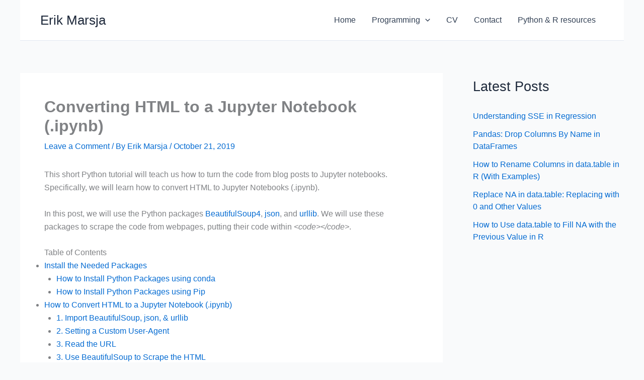

--- FILE ---
content_type: text/vtt; charset=utf-8
request_url: https://video-meta.open.video/caption/OYTaD5JRRsAG/cebd506a6e87d841696e36a95dad100d_en-US.vtt
body_size: 7276
content:
WEBVTT

00:00.000 --> 00:04.400
Hi and welcome. In this data visualization
and Python tutorial we will learn how to save

00:04.400 --> 00:17.080
the EPUB process PNG, PDF, EPS, PIC and SVG file formats. Now if we plan to
use the data visualization we have created in Python in scientific publications

00:17.080 --> 00:22.960
we also need to save them as high resolution
images. Thus in this data visualization tutorial

00:22.960 --> 00:28.560
we will learn how to do that as well. Note
most scientific journals require us to use

00:28.560 --> 00:35.600
PDF, EPS or TIFF file formats. However in
this video we will only save the plot as a

00:36.600 --> 00:43.600
PDF in 300 DPI, that is the dot print that we
typically need. It is however easy to just

00:45.800 --> 00:52.800
change the file extension to save it in another
file format. In the description below you

00:52.800 --> 00:59.519
will find links to a blog post and a Jupyter
notebook with the code for this Seaborn tutorial

00:59.519 --> 01:05.800
among other useful things. Check them out and
before we start coding make sure you subscribe

01:05.800 --> 01:12.800
to the channel and hit that thumbs up button.
Now in this tutorial we are going to work

01:13.479 --> 01:20.479
with Seaborn of course but to save the figure
or the plot we need to work with matplotlib

01:23.000 --> 01:29.800
We are going to specifically work with the
pyplot because they will have the method savefig

01:29.800 --> 01:36.800
which enables us to save Python plots. We
are going to work with pandas as well because

01:37.920 --> 01:44.920
we are going to import data to a data frame
using pandas. So we can start by importing

01:45.600 --> 02:12.640
the needed libraries. Import seaborn.sms, import matplotlib.pyplotstlt, import pandas.std
and we can run this. Now we are going to work with some data of course, some example data

02:12.640 --> 02:19.640
and create some data visualization using
Python. Now the data are going to be loaded

02:21.480 --> 02:28.480
from a URL and I am just going to copy this
and I will create a string variable with a

02:33.440 --> 02:40.440
URL here. Now we are going to create a data
frame using the read.csv method from pandas

02:43.640 --> 02:50.640
and now we can put the data here, the string
here, that is our CSV file. So if you are

02:50.760 --> 02:57.760
working on a local computer you put your directory
here. It is something to point to the location

03:01.839 --> 03:08.839
where you are CSV filing. Index call equals
zero. The first column in this data set is

03:09.840 --> 03:16.840
the index column. Now we can see that everything
worked by using pandas head and it prints

03:20.080 --> 03:27.080
the five first rows. Alright, let's create
a histogram. sms distplot df mpg. That's one

03:28.080 --> 03:35.080
way we are going to plot this variable. And
now to save this we use plt save fig. YouTube

03:36.080 --> 03:43.080
tng example file tng. So this will save the
file that we created here. And this is the

03:43.080 --> 03:50.080
file name. And the neat thing with save fig is
we have changed the file extension to change

03:50.080 --> 03:57.080
the file format as we will see later. Right.
So we can see that we have saved the file

04:20.519 --> 04:27.520
and here is our figure. Now we can see here
that the file tng is saved here. YouTube tng

04:32.080 --> 04:39.080
example file. It is saved in the same folder,
the directory as the Jupyter Notebook. We

04:42.599 --> 04:49.599
can open it by double clicking on it. And
I open it up in paint and here we see our

04:50.080 --> 04:57.080
file. Now we can also save the png as a transparent
file. That is, if we wanted to have the same

05:05.240 --> 05:12.240
background as whatever we put the file on. If
it's a white background it will look exactly

05:12.680 --> 05:18.200
like this, but if it's a black it will change
of course. So we use the transparent argument

05:18.320 --> 05:25.320
for this. Transparent. And set it to true.
And just run this. It will not be evident

05:30.360 --> 05:37.360
in this file, but in the file that we saved.
And it will be in the same folder again as

05:39.680 --> 05:44.400
the Jupyter Notebook or the Python script
for instance. So if you wanted to be saved

05:44.400 --> 05:51.400
in a different folder, you should put it
here also. If you want it in a subfolder

05:53.320 --> 06:00.320
you could save it like this. Figures. Now
if you want to save the file as a PDF file

06:01.320 --> 06:08.320
we can do that and we have changed the file
extension in the save fig argument. But now

06:15.880 --> 06:22.880
we're going to create a scatter plot. We use
snf scatterplot. And the x variable is going

06:23.880 --> 06:30.880
to be wt and the y variable is going to be
drat. And the data is ds. Like this. And then

06:38.640 --> 06:45.640
we again use plot save fig. Saving a PDF file.
PDF file. Now we can use the scatter plot

06:52.880 --> 06:59.880
like this. Now it's going to save a scatter
plot as a PDF file. See, here's our scatter

07:03.200 --> 07:10.200
plot. Again, we can see here, saving a PDF
file. So we saved the seaborn plot as a PDF

07:14.240 --> 07:21.240
file here and it's in the same folder as the
Jupyter Notebook. And we can open this. And

07:22.240 --> 07:29.240
we see we have a PDF file. Okay. Now we're
going to save the PDF file as a high resolution

07:32.480 --> 07:39.480
file. This is very easy also. We just add an
argument, dpi, and as we said in the beginning

07:40.480 --> 07:47.480
we're going to use 300 dpi. And it is as simple as
this to save a seaborn plot as a high resolution

07:56.480 --> 08:03.480
PDF file. We just run this. And we'll have
that in our file folder. Now, we can use the

08:09.800 --> 08:16.800
scatter plot. We're going to save a seaborn
plot as an EPS file. And we just change this

08:18.120 --> 08:23.120
So the scatter plot now, the seaborn scatter
plot is going to be saved as a high resolution

08:23.120 --> 08:30.120
EPS file. We just press run and it will be
saved. And we can continue to plot the EPS

08:31.120 --> 08:38.120
file in landscape format. So the orientation
is going to be set to landscape. This will

08:50.360 --> 08:57.360
not be evident here, of course. We will need to
open the file to see that we have the scatter

08:57.520 --> 09:04.520
plot saved as an EPS in landscape format.
Oh yeah, we need to change this, of course

09:11.600 --> 09:18.600
Okay. It's now time to save a seaborn plot as
a PDF file. So we can change the file name

09:18.600 --> 09:24.360
and most importantly, we change the file extension.
We change it to test because we want to save

09:24.360 --> 09:31.360
the subtext file and we run like this. Finally,
it's time to save the seaborn plot as a SVG

09:40.040 --> 09:47.040
file. This is the final example. And as previously,
we have changed the file extension. Here it's

09:48.040 --> 09:55.040
important to save as SVG file. And that's
it. In this tutorial, we have learned how

10:01.120 --> 10:08.120
to save seaborn plots as files. More specifically,
we learned how to save seaborn plots as PNG

10:08.120 --> 10:15.120
PDF, EPS, and so on. We have also learned
how to save seaborn plots as high resolution

10:15.360 --> 10:22.360
images. One thing we learned is how to save,
as can be seen here in the plot, scatter plot

10:23.360 --> 10:30.360
a PNG that is transparent. Now, make sure to
subscribe to this channel and hit the thumbs

10:30.800 --> 10:34.240
up button if you like this tutorial. Bye


--- FILE ---
content_type: text/vtt; charset=utf-8
request_url: https://video-meta.open.video/caption/A_I-b3Nbd9Wr/d8020ea060f82a8c59e4f1baa490c521_en-US.vtt
body_size: 4178
content:
WEBVTT

00:00.000 --> 00:08.880
Hello YouTubers, I am Parviz

00:08.880 --> 00:12.939
In this video I am going to show you that
how you can get information from Wikipedia

00:12.939 --> 00:20.760
using Wikipedia library. So the first thing
you need, you need to install Wikipedia

00:20.760 --> 00:31.000
So you can simply write pep
install wikipedia and hit enter

00:31.000 --> 00:42.599
So now I am waiting for the
completion of the installation

00:42.599 --> 00:55.159
So downloading, installing collected packages and now successfully installed

00:55.159 --> 01:00.979
Now after this, the first thing you
need, you need to import the library

01:00.979 --> 01:12.800
So import Wikipedia. And after this, for example, if you
want to search the titles and suggestions in Wikipedia

01:12.800 --> 01:26.480
you can simply write print wikipedia.search
and for example you can search programming

01:26.480 --> 01:41.199
So now if I run this, so guys now you can see
that these are for example computer programming

01:41.199 --> 01:50.120
program, programming language, these are the titles and suggestions,
application programming, interface, computer programming

01:50.120 --> 01:56.800
So now how you can, now I want to show you that
how you can extract Wikipedia article summary

01:56.800 --> 02:01.779
For example if you want to extract a
summary of the article, how you can do this

02:01.779 --> 02:11.899
So first let me comment this. Now
you can print wikipedia.summary

02:11.899 --> 02:22.399
For example let me write Linux

02:22.399 --> 02:27.559
So guys now you can see that this is the summary
of the article, Linux is a family of open

02:27.559 --> 02:42.119
source Unix like this. So let me change this
to for example Android if I receive something

02:42.119 --> 02:46.059
So guys now you can see Android is a mobile
operating system developed by Google

02:46.059 --> 02:56.440
It's based on, this is the summary of article. Also you can get
for example the sentence if you want an article, summary of article

02:56.440 --> 03:14.179
Let me print wikipedia.summary and after
this Linux for example or Android and the

03:14.179 --> 03:28.899
sentence, I am going to write the
third. So let me just run it again

03:28.899 --> 03:49.740
So now I am waiting. Now you can see this is Android is
a mobile operating system and this is the sentence line

03:49.740 --> 03:56.580
Now also you can retrieve the full
Wikipedia page data if you want

03:56.580 --> 04:17.820
So let me comment this. For example print wikipedia.page
and in here you need to write the page title

04:17.820 --> 04:27.299
So let me write Android if I
receive something. Now I am waiting

04:27.299 --> 04:39.100
So now you can see Wikipedia page Android operating system. So if you want to
for extracting the metadata of our page or if you want to get the complete

04:39.100 --> 04:47.459
plain text content of our Wikipedia page
for example excluding images, tables etc

04:48.100 --> 04:53.660
You can use the content attribute of the
page object. So now let me show you for this

04:53.660 --> 05:06.100
Let me first comment this and now you can
do for example print wikipedia.page and you

05:06.100 --> 05:18.220
need to write the title of the page Python
and .content. Now let me just run it again

05:18.220 --> 05:24.380
So guys now you can see that this is the Python
is an interpreted high level general purpose

05:24.380 --> 05:31.660
programming language and now you can
see that this is the complete content

05:31.660 --> 05:38.140
Also you can get the reference if you want.
Let me just copy this and let me comment this

05:38.700 --> 05:47.940
Instead of content you can get the references
and also you can get for example the title

05:47.940 --> 06:02.380
like this and let me run it again

06:02.380 --> 06:06.519
So guys now you can see that these are
the references and this is the title

06:06.519 --> 06:13.119
So these are the complete references.
Also you can get the categories

06:13.119 --> 06:23.480
So you can write categories
and let me run it again

06:23.480 --> 06:33.220
So now I am waiting for the categories. So
it will take a little time to scrap the data

06:33.220 --> 06:41.859
So this is the title, references and the
categories. All articles containing potential data

06:41.859 --> 06:47.540
So these are the categories. So thank you guys.
I will add a source code to the video description

06:47.540 --> 06:51.339
If you have any question please let me know
and for the further videos please subscribe

06:51.339 --> 06:54.100
to my channel, like the
video and share the videos


--- FILE ---
content_type: text/vtt; charset=utf-8
request_url: https://video-meta.open.video/caption/qumcxyvt2Q1c/d5380ed059f343e5cd88cabaa0e2ad54_en.vtt
body_size: 7718
content:
WEBVTT

00:00.480 --> 00:02.720
uh hello guys uh welcome to this video

00:02.720 --> 00:04.799
so in this video I will show you how to

00:04.799 --> 00:08.639
generate a Google maps I frame uh where

00:08.639 --> 00:10.559
you can actually take the screenshot of

00:10.559 --> 00:13.280
a specific location and this Python

00:13.280 --> 00:15.200
script will actually return the I frame

00:15.200 --> 00:16.640
for you so let me just show you the

00:16.640 --> 00:18.560
example so this is actually our Python

00:18.560 --> 00:21.920
script let me go to the terminal and I

00:21.920 --> 00:24.400
run the script right here so as soon as

00:24.400 --> 00:25.920
I run the script you will see it will

00:25.920 --> 00:30.679
return me this if and I can simply copy

00:30.679 --> 00:34.079
this and then create a simple index html

00:34.079 --> 00:37.039
file and

00:37.480 --> 00:42.480
uh then I can simply paste this I frame

00:42.480 --> 00:44.960
and as soon as you paste this I frame it

00:44.960 --> 00:48.160
will return this I frame and if I open

00:48.160 --> 00:51.680
this in the browser so it actually looks

00:51.680 --> 00:53.840
like this it will have the actual

00:53.840 --> 00:56.320
address that you typed you can see it

00:56.320 --> 00:58.239
will have a marker right here and

00:58.239 --> 00:59.920
whenever you hover onto this you will

00:59.920 --> 01:02.640
see the address which is Tajell you can

01:02.640 --> 01:05.198
see that so you can even zoom in inside

01:05.199 --> 01:08.320
the map right here so this is really

01:08.320 --> 01:11.840
useful uh what this Python script is

01:11.840 --> 01:13.840
doing it is actually returning you the

01:13.840 --> 01:16.680
iframe of the Google map

01:16.680 --> 01:19.759
uh location so here you just need to

01:19.759 --> 01:22.880
fill out the location so I basically

01:22.880 --> 01:25.200
fill out this location Taj Mal India so

01:25.200 --> 01:27.280
I can even change this location let's

01:27.280 --> 01:31.079
suppose I enter any

01:31.079 --> 01:33.600
address so let's suppose I enter a

01:33.600 --> 01:35.759
different address right here so once

01:35.759 --> 01:38.799
again if you run this Python script it

01:38.799 --> 01:41.200
will once again return you this iframe

01:41.200 --> 01:44.079
code here so this iframe code you can

01:44.079 --> 01:48.960
again copy this and paste

01:51.000 --> 01:56.640
it so this time if you see it will

01:57.560 --> 02:00.000
change and if you see in the browser

02:00.000 --> 02:03.399
here you will see now it has a different

02:03.399 --> 02:06.079
location so for this you don't require

02:06.079 --> 02:09.360
any API key i will show you how to embed

02:09.360 --> 02:12.480
the Google map inside iframe and so this

02:12.480 --> 02:14.640
Python script will activate

02:14.640 --> 02:17.440
automatically do this for you so right

02:17.440 --> 02:19.680
here we simply need to define a custom

02:19.680 --> 02:22.760
function so just create a simple app py

02:22.760 --> 02:26.319
file and here you specify your location

02:26.319 --> 02:27.959
and

02:27.959 --> 02:30.720
uh so you can just write any location

02:30.720 --> 02:33.319
here let's suppose I say

02:33.319 --> 02:36.640
Sydney and then we put the I frame here

02:36.640 --> 02:38.760
and we call a function which

02:38.760 --> 02:40.680
is

02:40.680 --> 02:44.640
generate Google maps I frame and we

02:44.640 --> 02:46.280
actually pass this

02:46.280 --> 02:49.040
location and then we actually print out

02:49.040 --> 02:51.200
the I frame URL so now we just need to

02:51.200 --> 02:55.560
define this uh function which

02:55.560 --> 02:59.200
is generate Google maps I frame and

02:59.200 --> 03:00.519
inside this

03:00.519 --> 03:04.640
function it can even take uh the width

03:04.640 --> 03:07.040
as well so by default the width will be

03:07.040 --> 03:11.360
600 and the height will be 450 and the

03:11.360 --> 03:13.760
zoom level will be 14 so you can

03:13.760 --> 03:16.440
manipulate all these factors inside this

03:16.440 --> 03:19.120
function so now inside this function

03:19.120 --> 03:21.879
right here we can

03:21.879 --> 03:24.560
actually need to define a function which

03:24.560 --> 03:28.319
will a variable base URL so now to embed

03:28.319 --> 03:30.799
the Google map in the iframe we have

03:30.799 --> 03:34.159
this URL Google so all this script is

03:34.159 --> 03:35.840
given in the description of this video

03:35.840 --> 03:38.879
guys you can actually copy the script

03:38.879 --> 03:40.599
the link is given in the

03:40.599 --> 03:42.879
description so we are using the Google

03:42.879 --> 03:44.840
maps embed

03:44.840 --> 03:48.000
API so this is actually the URL right

03:48.000 --> 03:50.239
here

03:50.239 --> 03:53.840
uh https

03:55.000 --> 03:56.920
www.google.com/map/imbed version one

03:56.920 --> 04:00.480
place so now we define this and after

04:00.480 --> 04:03.000
that we now need

04:03.000 --> 04:06.239
to replace the location right here so

04:06.239 --> 04:08.040
encoded

04:08.040 --> 04:10.239
location and whatever is the location

04:10.239 --> 04:11.959
that you

04:11.959 --> 04:16.640
passed we simply replace

04:17.639 --> 04:19.799
it like

04:19.799 --> 04:22.720
this and for this you don't need to pass

04:22.720 --> 04:26.080
any API key and then we define our

04:26.080 --> 04:29.880
iframe URL which will be you can see

04:29.880 --> 04:32.560
that we dynamically embedding this

04:32.560 --> 04:34.919
inside this maps.google.com/maps

04:34.919 --> 04:37.280
google.com/maps question mark Q is equal

04:37.280 --> 04:40.080
to and then here we have embedded this

04:40.080 --> 04:42.320
encoded location and whatever is the

04:42.320 --> 04:43.160
zoom

04:43.160 --> 04:46.880
level and that's

04:47.880 --> 04:52.960
all so after that we actually return the

04:52.960 --> 04:57.520
I frame code which will be returned from

04:57.520 --> 04:59.360
this function so this is your I frame

04:59.360 --> 05:02.918
code right here

05:05.440 --> 05:07.360
so let me just show you the overall

05:07.360 --> 05:09.280
script right here the link is given in

05:09.280 --> 05:10.960
the description guys you can copy this

05:10.960 --> 05:13.680
script so here we actually define the

05:13.680 --> 05:16.280
base URL then we provide the encoded

05:16.280 --> 05:19.440
location and then inside the iframe URL

05:19.440 --> 05:22.600
we are using this Google maps embed API

05:22.600 --> 05:25.759
https mapaps.google.com and here we

05:25.759 --> 05:29.120
specify our location and the zoom level

05:29.120 --> 05:32.080
and then lastly in the I frame code we

05:32.080 --> 05:34.720
are specifying the I frame tag we are

05:34.720 --> 05:38.039
putting the width the height and all

05:38.039 --> 05:41.400
these lazy loading allow full

05:41.400 --> 05:44.160
screen so here we can change this

05:44.160 --> 05:49.039
location so I can change it

05:49.479 --> 05:52.160
Sydney so once again I go to the

05:52.160 --> 05:56.560
terminal and I run the script

05:56.560 --> 06:00.240
so it will give you this I frame URL so

06:00.240 --> 06:03.759
you can simply copy this and uh inside

06:03.759 --> 06:08.240
your index html you can paste

06:09.560 --> 06:13.919
this and if you serve this

06:14.680 --> 06:17.280
project so it will actually show you the

06:17.280 --> 06:19.039
screenshot of the Google map right here

06:19.039 --> 06:21.759
with that location so in this easy way

06:21.759 --> 06:23.680
guys you can embed your Google maps

06:23.680 --> 06:25.840
directly inside the browser using this

06:25.840 --> 06:27.520
Python script it will return you the

06:27.520 --> 06:29.919
iframe code here of the location that

06:29.919 --> 06:32.080
you type in the Python script the link

06:32.080 --> 06:33.759
is given in the description if you need

06:33.759 --> 06:36.960
to copy the full source code and also

06:36.960 --> 06:40.240
check out my website freemediattools.com

06:40.240 --> 06:45.039
uh which contains thousands of tools


--- FILE ---
content_type: text/vtt; charset=utf-8
request_url: https://video-meta.open.video/caption/9Alu-iPH_ZPj/ded5bb1cb85b9c323c45831af37cedae_en.vtt
body_size: 3054
content:
WEBVTT

00:00.800 --> 00:02.639
Uh hello guys, in this video I'll show

00:02.639 --> 00:05.680
you a full PDF to images editor and

00:05.680 --> 00:08.320
converter kind of a project where you

00:08.320 --> 00:11.440
basically convert PDF into images. So

00:11.440 --> 00:14.240
I've also given the demo link in the

00:14.240 --> 00:15.679
description of the video. So please

00:15.679 --> 00:17.680
check the full description. So once you

00:17.680 --> 00:20.720
land on this demo you basically can

00:20.720 --> 00:24.320
select any PDF file here

00:24.320 --> 00:26.480
and uh

00:26.480 --> 00:28.640
after that this application will process

00:28.640 --> 00:30.720
all the pages and you will show you this

00:30.720 --> 00:32.800
notification. So once all the pages are

00:32.800 --> 00:35.040
loaded now in the drop-down you can

00:35.040 --> 00:38.000
select the output format image quality

00:38.000 --> 00:39.920
scale factor and click on convert to

00:39.920 --> 00:42.640
images. So then it will go one by one

00:42.640 --> 00:45.680
all the pages will process. So all the

00:45.680 --> 00:47.440
processing is directly done in the

00:47.440 --> 00:49.440
browser. So no serverside code is

00:49.440 --> 00:51.200
involved. So there is no back end to

00:51.200 --> 00:52.960
this application. It's a single page

00:52.960 --> 00:55.680
application and for each page we have a

00:55.680 --> 00:58.000
download button. So individually you can

00:58.000 --> 01:01.920
click on that page to get your image. So

01:01.920 --> 01:03.520
you can just see the quality of the

01:03.520 --> 01:05.518
image. So

01:05.519 --> 01:07.439
if you want to directly download all the

01:07.439 --> 01:09.520
image, we also have this button as well.

01:09.520 --> 01:11.680
So let me show you the source code. I've

01:11.680 --> 01:14.080
given the purchase link also in the

01:14.080 --> 01:15.200
description. and you can directly

01:15.200 --> 01:17.680
purchase the full source code. So once

01:17.680 --> 01:19.840
you purchase you will get this HTML

01:19.840 --> 01:22.320
file.

01:22.320 --> 01:25.280
So this is a single file about 500 lines

01:25.280 --> 01:27.759
of code. So it's really easy to deploy

01:27.759 --> 01:29.759
and run this application. So once you

01:29.759 --> 01:33.200
come to the VS code you directly run it

01:33.200 --> 01:35.759
as a live server.

01:35.759 --> 01:37.600
So right here you will see this

01:37.600 --> 01:39.439
interface. So now we are running it on

01:39.439 --> 01:41.439
local host.

01:41.439 --> 01:43.600
So again you repeat the process. you

01:43.600 --> 01:47.720
select the image.

01:49.600 --> 01:51.119
So please check the demo before

01:51.119 --> 01:52.799
purchasing it. So if you like it, you

01:52.799 --> 01:54.479
can directly purchase the full source

01:54.479 --> 01:57.360
code. It's a complete application. And

01:57.360 --> 01:59.200
uh

01:59.200 --> 02:01.119
for building this we have used a

02:01.119 --> 02:03.680
open-source library which is called as

02:03.680 --> 02:06.399
Mozilla PDFJS library which is a PDF

02:06.399 --> 02:10.000
rendering library for editing PDF files

02:10.000 --> 02:12.640
directly in the browser. So we have used

02:12.640 --> 02:16.800
this library for building this project.

02:16.800 --> 02:19.280
So if you're interested both the links

02:19.280 --> 02:20.879
are given. So please check the full

02:20.879 --> 02:23.840
description.


--- FILE ---
content_type: text/vtt; charset=utf-8
request_url: https://video-meta.open.video/caption/trmUowHt2UEP/bda91faaf23a52145ea0c4d3a8132dd0_en.vtt
body_size: 6299
content:
WEBVTT

00:00.480 --> 00:02.720
uh hello guys uh welcome to this video

00:02.720 --> 00:06.080
So in this video I will show you how to

00:06.080 --> 00:10.559
uh parse RSS block feed of any website

00:10.559 --> 00:13.000
that provides a RSS

00:13.000 --> 00:15.759
feed I will show you how to scrape that

00:15.759 --> 00:20.720
RSS feed and save it inside uh XML and

00:20.720 --> 00:23.119
CSV formats So this is actually this

00:23.119 --> 00:26.240
Python script that I have written So I'm

00:26.240 --> 00:29.199
just scraping this uh RSS feed right

00:29.199 --> 00:33.519
here by the URL You can

00:33.640 --> 00:39.239
see every blog website provides it RSS

00:39.239 --> 00:42.960
feed So it's in XML format right here if

00:42.960 --> 00:46.440
you see it's accessible It's publicly

00:46.440 --> 00:50.079
accessible So whenever a blog post a

00:50.079 --> 00:53.520
popular website they do offers RSS blog

00:53.520 --> 00:57.520
feed So now as soon as I execute this

00:57.520 --> 00:59.520
Python script you will see on the left

00:59.520 --> 01:02.160
hand side it will download this RSS feed

01:02.160 --> 01:05.040
and then it will export this to CSV

01:05.040 --> 01:08.240
format as well So let me execute this

01:08.240 --> 01:10.400
and just check out on the left hand side

01:10.400 --> 01:13.880
you will see

01:22.240 --> 01:24.240
So just check on the left hand side It

01:24.240 --> 01:27.119
created two files here Uh first of all

01:27.119 --> 01:30.799
it downloaded the RSS feed of the block

01:30.799 --> 01:34.400
in XML format and then it converted this

01:34.400 --> 01:36.520
XML to a

01:36.520 --> 01:40.560
CSV So first of all it fetched this RSS

01:40.560 --> 01:43.920
feed in this XML format and then it

01:43.920 --> 01:48.360
converted this XML to CSV

01:49.680 --> 01:53.119
So this single script is doing all this

01:53.119 --> 01:55.680
So it is fetching first of all the RSS

01:55.680 --> 01:58.079
feed in the XML and then it is

01:58.079 --> 01:59.719
converting this to

01:59.719 --> 02:03.280
CSV So I have given all this Python

02:03.280 --> 02:05.240
script in the description of this video

02:05.240 --> 02:08.800
So now let me show you step by step how

02:08.800 --> 02:10.679
I did this

02:10.680 --> 02:13.760
So for this we aren't using any third

02:13.760 --> 02:18.319
party module So just create a simple app

02:18.319 --> 02:21.920
py file and after that just include the

02:21.920 --> 02:25.280
basic modules the CSV module then you

02:25.280 --> 02:28.720
need to import the request module to

02:28.720 --> 02:31.200
make the request and then you just need

02:31.200 --> 02:33.720
to import the XML

02:33.720 --> 02:39.879
dot this module here like this and after

02:39.879 --> 02:43.319
that here you just need to

02:43.319 --> 02:46.480
specify you just need to make some

02:46.480 --> 02:49.680
custom functions right is so first of

02:49.680 --> 02:54.959
all load RSS So this will fetch the RSS

02:54.959 --> 02:58.879
feed So let me just make this

03:02.920 --> 03:05.680
function So the very first thing we do

03:05.680 --> 03:09.000
inside this function we specify the

03:09.000 --> 03:13.200
URL in the publicly accessible RSS feed

03:13.200 --> 03:16.879
URL You just need to paste here

03:16.879 --> 03:21.680
So you can take any website URL which

03:21.680 --> 03:24.560
provides you with the RSS blog feed

03:24.560 --> 03:27.440
right here So just paste that After that

03:27.440 --> 03:30.000
you just need to make the simple request

03:30.000 --> 03:33.200
to this URL by the request module So

03:33.200 --> 03:36.560
request dot get and then pass it the

03:36.560 --> 03:37.640
actual

03:37.640 --> 03:40.640
URL As soon as you make the request here

03:40.640 --> 03:43.519
we just need to download that XML file

03:43.519 --> 03:48.319
the RSS blog XML file here So for that

03:48.319 --> 03:50.760
we can simply use the open function and

03:50.760 --> 03:54.040
just give it a file name

03:54.040 --> 03:57.040
result.xml save this file in read binary

03:57.040 --> 03:58.879
mode

03:58.879 --> 04:00.680
uh like this

04:00.680 --> 04:04.080
F.Right to write the content which is

04:04.080 --> 04:07.239
coming So response

04:07.239 --> 04:10.640
dot content So in this way you can

04:10.640 --> 04:13.920
actually download the XML file this

04:13.920 --> 04:15.760
programmatically So if you run this

04:15.760 --> 04:19.600
script now let me delete

04:21.960 --> 04:24.720
everything So if I execute the script

04:24.720 --> 04:26.880
here you will see on the left hand side

04:26.880 --> 04:29.880
uh

04:35.600 --> 04:40.960
The result.xml file will be

04:47.880 --> 04:50.919
created So after doing this you need to

04:50.919 --> 04:54.560
pass this XML which is coming So we will

04:54.560 --> 04:59.000
be having the second function here

05:08.400 --> 05:10.960
So here you just need to pass the file

05:10.960 --> 05:13.360
name to

05:14.199 --> 05:17.160
this So this will actually

05:17.160 --> 05:19.960
pass this

05:19.960 --> 05:26.080
XML which is there in the block feed

05:26.080 --> 05:28.400
It will actually take the XML file as an

05:28.400 --> 05:31.120
argument and then it will analyze the

05:31.120 --> 05:34.639
overall XML file It will extract the

05:34.639 --> 05:39.400
relevant information and create a new

05:39.400 --> 05:41.960
file which will be

05:41.960 --> 05:44.960
result.xml

05:48.199 --> 05:53.479
So if I now execute this

05:55.840 --> 05:59.280
And lastly we need to convert this RSS

05:59.280 --> 06:02.960
blog feed to a CSV file So we are making

06:02.960 --> 06:05.919
the third function which is save to CSV

06:05.919 --> 06:08.080
And here we are simply passing the

06:08.080 --> 06:10.080
content And this time we are creating a

06:10.080 --> 06:15.240
new file which is the CSV file

06:19.600 --> 06:21.680
So as you can see first of all it

06:21.680 --> 06:23.919
created this XML file then it created

06:23.919 --> 06:26.120
this CSV file

06:26.120 --> 06:29.520
So so you can take any RSS blog feed

06:29.520 --> 06:32.080
example and just plug this inside the

06:32.080 --> 06:35.199
script and the script will automatically

06:35.199 --> 06:37.360
download the XML file and then it will

06:37.360 --> 06:39.000
convert that into

06:39.000 --> 06:41.600
CSV So I've given this script in the

06:41.600 --> 06:45.039
description of this video

06:46.680 --> 06:49.280
So so thank you very much for watching

06:49.280 --> 06:52.400
this video and also check out my website

06:52.400 --> 06:54.400
freemediattools.com

06:54.400 --> 06:59.360
uh which contains thousands of tools


--- FILE ---
content_type: text/vtt; charset=utf-8
request_url: https://video-meta.open.video/caption/fUu8kdCiRkny/a51f540cb28628501e11212b56d9db38_en.vtt
body_size: 3122
content:
WEBVTT

00:00.560 --> 00:02.399
Uh hello guys. In this video, I'll show

00:02.399 --> 00:05.120
you I built out a Canva clone PDF design

00:05.120 --> 00:08.800
tool with the phones uh everything built

00:08.800 --> 00:11.440
in. So it's a Canva clone design tool

00:11.440 --> 00:13.120
where you can actually edit your PDF

00:13.120 --> 00:15.759
files or generate PDF files as well. So

00:15.759 --> 00:19.520
this is a single index html file. Uh it

00:19.520 --> 00:21.119
directly runs in the browser. There is

00:21.119 --> 00:23.680
no back end to it. So this is a single

00:23.680 --> 00:27.920
file about almost 2200 lines of code is

00:27.920 --> 00:29.760
there. So you can directly purchase it.

00:29.760 --> 00:31.599
The link is given. After purchasing it,

00:31.599 --> 00:33.360
you will get the source code from Google

00:33.360 --> 00:35.600
Drive. And coming back to the

00:35.600 --> 00:37.840
application in this Canva clone design

00:37.840 --> 00:39.680
tool, you first of all select the PDF

00:39.680 --> 00:41.680
file. After selecting that, the number

00:41.680 --> 00:44.160
of pages will show. And now you will be

00:44.160 --> 00:46.399
able to actually highlight annotate

00:46.399 --> 00:49.440
anything. Simply using your mouse, go to

00:49.440 --> 00:51.840
the next page. Do the same thing. So it

00:51.840 --> 00:53.440
will save you a lot of time. You can

00:53.440 --> 00:56.719
even add text as well. So simply select

00:56.719 --> 00:58.480
the location. You also have the

00:58.480 --> 01:01.039
capability to add images as well. So you

01:01.039 --> 01:03.840
can actually place it accordingly

01:03.840 --> 01:06.720
wherever you want to place it.

01:06.720 --> 01:09.760
You can even adjust the size as well. So

01:09.760 --> 01:11.439
also we have capability to hide

01:11.439 --> 01:13.760
something using this operator. You can

01:13.760 --> 01:17.439
hide the PDF text really easily. And uh

01:17.439 --> 01:20.240
then you can even take a note as well at

01:20.240 --> 01:22.240
any location.

01:22.240 --> 01:24.479
And after that we have this button to

01:24.479 --> 01:28.080
export PDF. So after doing this

01:28.080 --> 01:29.840
everything will be exported as you can

01:29.840 --> 01:31.920
see all the text images highlighting

01:31.920 --> 01:34.159
that you've done. You can even change

01:34.159 --> 01:35.840
the color of the highlighting as well

01:35.840 --> 01:39.040
really simply. So you can just see here

01:39.040 --> 01:40.880
all the options are there. It's a fully

01:40.880 --> 01:44.079
fleshed Canva clone design tool or

01:44.079 --> 01:47.280
editor which allows you to directly edit

01:47.280 --> 01:49.439
your PDF files.

01:49.439 --> 01:51.280
So it's a single page application. There

01:51.280 --> 01:53.520
is no backend to it. So you can directly

01:53.520 --> 01:55.680
purchase this source code. You can

01:55.680 --> 01:57.920
easily modify it and add additional

01:57.920 --> 02:00.399
features on top of this as well. So it's

02:00.399 --> 02:02.640
entirely built in HTML, CSS and

02:02.640 --> 02:04.560
JavaScript.

02:04.560 --> 02:06.880
So you apart from that we also have

02:06.880 --> 02:09.360
options to add a blank page, duplicate

02:09.360 --> 02:12.319
page or you can even delete pages as

02:12.319 --> 02:15.959
well. Simply select

02:16.080 --> 02:19.680
individually and delete the pages.

02:19.680 --> 02:21.599
So if you're interested guys, the link

02:21.599 --> 02:25.280
is given in the description.


--- FILE ---
content_type: text/vtt; charset=utf-8
request_url: https://video-meta.open.video/caption/9Alu-iPH_ZPj/ded5bb1cb85b9c323c45831af37cedae_en.vtt
body_size: 3055
content:
WEBVTT

00:00.800 --> 00:02.639
Uh hello guys, in this video I'll show

00:02.639 --> 00:05.680
you a full PDF to images editor and

00:05.680 --> 00:08.320
converter kind of a project where you

00:08.320 --> 00:11.440
basically convert PDF into images. So

00:11.440 --> 00:14.240
I've also given the demo link in the

00:14.240 --> 00:15.679
description of the video. So please

00:15.679 --> 00:17.680
check the full description. So once you

00:17.680 --> 00:20.720
land on this demo you basically can

00:20.720 --> 00:24.320
select any PDF file here

00:24.320 --> 00:26.480
and uh

00:26.480 --> 00:28.640
after that this application will process

00:28.640 --> 00:30.720
all the pages and you will show you this

00:30.720 --> 00:32.800
notification. So once all the pages are

00:32.800 --> 00:35.040
loaded now in the drop-down you can

00:35.040 --> 00:38.000
select the output format image quality

00:38.000 --> 00:39.920
scale factor and click on convert to

00:39.920 --> 00:42.640
images. So then it will go one by one

00:42.640 --> 00:45.680
all the pages will process. So all the

00:45.680 --> 00:47.440
processing is directly done in the

00:47.440 --> 00:49.440
browser. So no serverside code is

00:49.440 --> 00:51.200
involved. So there is no back end to

00:51.200 --> 00:52.960
this application. It's a single page

00:52.960 --> 00:55.680
application and for each page we have a

00:55.680 --> 00:58.000
download button. So individually you can

00:58.000 --> 01:01.920
click on that page to get your image. So

01:01.920 --> 01:03.520
you can just see the quality of the

01:03.520 --> 01:05.518
image. So

01:05.519 --> 01:07.439
if you want to directly download all the

01:07.439 --> 01:09.520
image, we also have this button as well.

01:09.520 --> 01:11.680
So let me show you the source code. I've

01:11.680 --> 01:14.080
given the purchase link also in the

01:14.080 --> 01:15.200
description. and you can directly

01:15.200 --> 01:17.680
purchase the full source code. So once

01:17.680 --> 01:19.840
you purchase you will get this HTML

01:19.840 --> 01:22.320
file.

01:22.320 --> 01:25.280
So this is a single file about 500 lines

01:25.280 --> 01:27.759
of code. So it's really easy to deploy

01:27.759 --> 01:29.759
and run this application. So once you

01:29.759 --> 01:33.200
come to the VS code you directly run it

01:33.200 --> 01:35.759
as a live server.

01:35.759 --> 01:37.600
So right here you will see this

01:37.600 --> 01:39.439
interface. So now we are running it on

01:39.439 --> 01:41.439
local host.

01:41.439 --> 01:43.600
So again you repeat the process. you

01:43.600 --> 01:47.720
select the image.

01:49.600 --> 01:51.119
So please check the demo before

01:51.119 --> 01:52.799
purchasing it. So if you like it, you

01:52.799 --> 01:54.479
can directly purchase the full source

01:54.479 --> 01:57.360
code. It's a complete application. And

01:57.360 --> 01:59.200
uh

01:59.200 --> 02:01.119
for building this we have used a

02:01.119 --> 02:03.680
open-source library which is called as

02:03.680 --> 02:06.399
Mozilla PDFJS library which is a PDF

02:06.399 --> 02:10.000
rendering library for editing PDF files

02:10.000 --> 02:12.640
directly in the browser. So we have used

02:12.640 --> 02:16.800
this library for building this project.

02:16.800 --> 02:19.280
So if you're interested both the links

02:19.280 --> 02:20.879
are given. So please check the full

02:20.879 --> 02:23.840
description.


--- FILE ---
content_type: text/vtt; charset=utf-8
request_url: https://video-meta.open.video/caption/tluYAiaJ7YuH/f02a644eacd0abcfbe21cf2cae8e3808_en.vtt
body_size: 3458
content:
WEBVTT

00:00.480 --> 00:02.560
uh hello guys uh welcome to this video

00:02.560 --> 00:05.120
so in this video I will show you uh how

00:05.120 --> 00:07.680
to basically convert your HTML files

00:07.680 --> 00:11.040
with CSS into PDF inside Python using

00:11.040 --> 00:14.080
this package which is PDF kit it's a

00:14.080 --> 00:16.080
very popular package for converting your

00:16.080 --> 00:21.680
HTML files into PDF using WK HTML to PDF

00:21.680 --> 00:24.960
binary executable so you simply install

00:24.960 --> 00:27.119
this module by executing this command

00:27.119 --> 00:30.000
pip install PDF kit i have already

00:30.000 --> 00:32.480
installed this module apart from that

00:32.480 --> 00:37.640
you will also need to install WK HTML2

00:37.640 --> 00:41.120
PDF it's a binary here which you do need

00:41.120 --> 00:43.840
to install it's open source simply go to

00:43.840 --> 00:46.600
the website and download this pre-ompile

00:46.600 --> 00:50.239
binary after you download this so

00:50.239 --> 00:54.199
basically it uh stores inside your C

00:54.199 --> 00:57.480
drive so inside your program

00:57.480 --> 01:00.199
files it basically

01:00.199 --> 01:04.080
stores with this name wk html to pdf so

01:04.080 --> 01:07.080
once you install this go to the bin

01:07.080 --> 01:11.439
folder copy this path and just add this

01:11.439 --> 01:14.159
into the environment variable so once

01:14.159 --> 01:17.000
you add this go to the system

01:17.000 --> 01:20.000
path i've already added this you can see

01:20.000 --> 01:23.439
that click new and add this path i've

01:23.439 --> 01:25.680
already added this path so once you add

01:25.680 --> 01:28.000
the path you can directly use this PDF

01:28.000 --> 01:31.920
kit library now just create a simple app

01:31.920 --> 01:34.840
py file and then we simply import this

01:34.840 --> 01:38.799
pdfkit library and after that there is a

01:38.799 --> 01:41.040
single line here which contains this

01:41.040 --> 01:45.479
from file function from

01:45.479 --> 01:49.159
file and here we simply provide the

01:49.159 --> 01:52.880
input HTML file that we need to convert

01:52.880 --> 01:56.000
to PDF so then the output file name

01:56.000 --> 01:59.280
let's suppose I say result PDF so simply

01:59.280 --> 02:02.000
two lines of code we import the module

02:02.000 --> 02:04.719
and then it contains this function here

02:04.719 --> 02:07.439
we provide the input HTML file this is

02:07.439 --> 02:11.200
your output PDF file so now once I run

02:11.200 --> 02:15.440
this script here you will

02:18.280 --> 02:23.280
see result.pdf PDF will be created and

02:23.280 --> 02:26.800
this is your HTML right here this file

02:26.800 --> 02:30.520
it contains a series of

02:30.520 --> 02:33.120
headings a table as well so this is your

02:33.120 --> 02:38.239
HTML file and this is your PDF

02:40.200 --> 02:42.800
file so it successfully converted

02:42.800 --> 02:44.800
everything and the nice thing is that

02:44.800 --> 02:46.879
you can even import CSS as well so

02:46.879 --> 02:49.680
custom CSS you can apply here h1 let's

02:49.680 --> 02:52.560
suppose I say color should be red and

02:52.560 --> 02:55.040
for the paragraph I say the color should

02:55.040 --> 02:58.000
be green so we are applying some custom

02:58.000 --> 03:01.680
CSS and once again if you do this you

03:01.680 --> 03:04.560
will see it will apply that custom CSS

03:04.560 --> 03:06.280
you can see

03:06.280 --> 03:09.040
that so it's a very good library guys

03:09.040 --> 03:12.800
PDF kit WK HTML to PDF in Python for

03:12.800 --> 03:16.239
converting your HTML and CSS into PDF so

03:16.239 --> 03:19.040
definitely use it and also Check out my

03:19.040 --> 03:21.440
website freemediattools.com

03:21.440 --> 03:26.319
uh which contains thousands of tools


--- FILE ---
content_type: text/vtt; charset=utf-8
request_url: https://video-meta.open.video/caption/tluYAiaJ7YuH/f02a644eacd0abcfbe21cf2cae8e3808_en.vtt
body_size: 3399
content:
WEBVTT

00:00.480 --> 00:02.560
uh hello guys uh welcome to this video

00:02.560 --> 00:05.120
so in this video I will show you uh how

00:05.120 --> 00:07.680
to basically convert your HTML files

00:07.680 --> 00:11.040
with CSS into PDF inside Python using

00:11.040 --> 00:14.080
this package which is PDF kit it's a

00:14.080 --> 00:16.080
very popular package for converting your

00:16.080 --> 00:21.680
HTML files into PDF using WK HTML to PDF

00:21.680 --> 00:24.960
binary executable so you simply install

00:24.960 --> 00:27.119
this module by executing this command

00:27.119 --> 00:30.000
pip install PDF kit i have already

00:30.000 --> 00:32.480
installed this module apart from that

00:32.480 --> 00:37.640
you will also need to install WK HTML2

00:37.640 --> 00:41.120
PDF it's a binary here which you do need

00:41.120 --> 00:43.840
to install it's open source simply go to

00:43.840 --> 00:46.600
the website and download this pre-ompile

00:46.600 --> 00:50.239
binary after you download this so

00:50.239 --> 00:54.199
basically it uh stores inside your C

00:54.199 --> 00:57.480
drive so inside your program

00:57.480 --> 01:00.199
files it basically

01:00.199 --> 01:04.080
stores with this name wk html to pdf so

01:04.080 --> 01:07.080
once you install this go to the bin

01:07.080 --> 01:11.439
folder copy this path and just add this

01:11.439 --> 01:14.159
into the environment variable so once

01:14.159 --> 01:17.000
you add this go to the system

01:17.000 --> 01:20.000
path i've already added this you can see

01:20.000 --> 01:23.439
that click new and add this path i've

01:23.439 --> 01:25.680
already added this path so once you add

01:25.680 --> 01:28.000
the path you can directly use this PDF

01:28.000 --> 01:31.920
kit library now just create a simple app

01:31.920 --> 01:34.840
py file and then we simply import this

01:34.840 --> 01:38.799
pdfkit library and after that there is a

01:38.799 --> 01:41.040
single line here which contains this

01:41.040 --> 01:45.479
from file function from

01:45.479 --> 01:49.159
file and here we simply provide the

01:49.159 --> 01:52.880
input HTML file that we need to convert

01:52.880 --> 01:56.000
to PDF so then the output file name

01:56.000 --> 01:59.280
let's suppose I say result PDF so simply

01:59.280 --> 02:02.000
two lines of code we import the module

02:02.000 --> 02:04.719
and then it contains this function here

02:04.719 --> 02:07.439
we provide the input HTML file this is

02:07.439 --> 02:11.200
your output PDF file so now once I run

02:11.200 --> 02:15.440
this script here you will

02:18.280 --> 02:23.280
see result.pdf PDF will be created and

02:23.280 --> 02:26.800
this is your HTML right here this file

02:26.800 --> 02:30.520
it contains a series of

02:30.520 --> 02:33.120
headings a table as well so this is your

02:33.120 --> 02:38.239
HTML file and this is your PDF

02:40.200 --> 02:42.800
file so it successfully converted

02:42.800 --> 02:44.800
everything and the nice thing is that

02:44.800 --> 02:46.879
you can even import CSS as well so

02:46.879 --> 02:49.680
custom CSS you can apply here h1 let's

02:49.680 --> 02:52.560
suppose I say color should be red and

02:52.560 --> 02:55.040
for the paragraph I say the color should

02:55.040 --> 02:58.000
be green so we are applying some custom

02:58.000 --> 03:01.680
CSS and once again if you do this you

03:01.680 --> 03:04.560
will see it will apply that custom CSS

03:04.560 --> 03:06.280
you can see

03:06.280 --> 03:09.040
that so it's a very good library guys

03:09.040 --> 03:12.800
PDF kit WK HTML to PDF in Python for

03:12.800 --> 03:16.239
converting your HTML and CSS into PDF so

03:16.239 --> 03:19.040
definitely use it and also Check out my

03:19.040 --> 03:21.440
website freemediattools.com

03:21.440 --> 03:26.319
uh which contains thousands of tools


--- FILE ---
content_type: text/vtt; charset=utf-8
request_url: https://video-meta.open.video/caption/OYTaD5JRRsAG/cebd506a6e87d841696e36a95dad100d_en-US.vtt
body_size: 7102
content:
WEBVTT

00:00.000 --> 00:04.400
Hi and welcome. In this data visualization
and Python tutorial we will learn how to save

00:04.400 --> 00:17.080
the EPUB process PNG, PDF, EPS, PIC and SVG file formats. Now if we plan to
use the data visualization we have created in Python in scientific publications

00:17.080 --> 00:22.960
we also need to save them as high resolution
images. Thus in this data visualization tutorial

00:22.960 --> 00:28.560
we will learn how to do that as well. Note
most scientific journals require us to use

00:28.560 --> 00:35.600
PDF, EPS or TIFF file formats. However in
this video we will only save the plot as a

00:36.600 --> 00:43.600
PDF in 300 DPI, that is the dot print that we
typically need. It is however easy to just

00:45.800 --> 00:52.800
change the file extension to save it in another
file format. In the description below you

00:52.800 --> 00:59.519
will find links to a blog post and a Jupyter
notebook with the code for this Seaborn tutorial

00:59.519 --> 01:05.800
among other useful things. Check them out and
before we start coding make sure you subscribe

01:05.800 --> 01:12.800
to the channel and hit that thumbs up button.
Now in this tutorial we are going to work

01:13.479 --> 01:20.479
with Seaborn of course but to save the figure
or the plot we need to work with matplotlib

01:23.000 --> 01:29.800
We are going to specifically work with the
pyplot because they will have the method savefig

01:29.800 --> 01:36.800
which enables us to save Python plots. We
are going to work with pandas as well because

01:37.920 --> 01:44.920
we are going to import data to a data frame
using pandas. So we can start by importing

01:45.600 --> 02:12.640
the needed libraries. Import seaborn.sms, import matplotlib.pyplotstlt, import pandas.std
and we can run this. Now we are going to work with some data of course, some example data

02:12.640 --> 02:19.640
and create some data visualization using
Python. Now the data are going to be loaded

02:21.480 --> 02:28.480
from a URL and I am just going to copy this
and I will create a string variable with a

02:33.440 --> 02:40.440
URL here. Now we are going to create a data
frame using the read.csv method from pandas

02:43.640 --> 02:50.640
and now we can put the data here, the string
here, that is our CSV file. So if you are

02:50.760 --> 02:57.760
working on a local computer you put your directory
here. It is something to point to the location

03:01.839 --> 03:08.839
where you are CSV filing. Index call equals
zero. The first column in this data set is

03:09.840 --> 03:16.840
the index column. Now we can see that everything
worked by using pandas head and it prints

03:20.080 --> 03:27.080
the five first rows. Alright, let's create
a histogram. sms distplot df mpg. That's one

03:28.080 --> 03:35.080
way we are going to plot this variable. And
now to save this we use plt save fig. YouTube

03:36.080 --> 03:43.080
tng example file tng. So this will save the
file that we created here. And this is the

03:43.080 --> 03:50.080
file name. And the neat thing with save fig is
we have changed the file extension to change

03:50.080 --> 03:57.080
the file format as we will see later. Right.
So we can see that we have saved the file

04:20.519 --> 04:27.520
and here is our figure. Now we can see here
that the file tng is saved here. YouTube tng

04:32.080 --> 04:39.080
example file. It is saved in the same folder,
the directory as the Jupyter Notebook. We

04:42.599 --> 04:49.599
can open it by double clicking on it. And
I open it up in paint and here we see our

04:50.080 --> 04:57.080
file. Now we can also save the png as a transparent
file. That is, if we wanted to have the same

05:05.240 --> 05:12.240
background as whatever we put the file on. If
it's a white background it will look exactly

05:12.680 --> 05:18.200
like this, but if it's a black it will change
of course. So we use the transparent argument

05:18.320 --> 05:25.320
for this. Transparent. And set it to true.
And just run this. It will not be evident

05:30.360 --> 05:37.360
in this file, but in the file that we saved.
And it will be in the same folder again as

05:39.680 --> 05:44.400
the Jupyter Notebook or the Python script
for instance. So if you wanted to be saved

05:44.400 --> 05:51.400
in a different folder, you should put it
here also. If you want it in a subfolder

05:53.320 --> 06:00.320
you could save it like this. Figures. Now
if you want to save the file as a PDF file

06:01.320 --> 06:08.320
we can do that and we have changed the file
extension in the save fig argument. But now

06:15.880 --> 06:22.880
we're going to create a scatter plot. We use
snf scatterplot. And the x variable is going

06:23.880 --> 06:30.880
to be wt and the y variable is going to be
drat. And the data is ds. Like this. And then

06:38.640 --> 06:45.640
we again use plot save fig. Saving a PDF file.
PDF file. Now we can use the scatter plot

06:52.880 --> 06:59.880
like this. Now it's going to save a scatter
plot as a PDF file. See, here's our scatter

07:03.200 --> 07:10.200
plot. Again, we can see here, saving a PDF
file. So we saved the seaborn plot as a PDF

07:14.240 --> 07:21.240
file here and it's in the same folder as the
Jupyter Notebook. And we can open this. And

07:22.240 --> 07:29.240
we see we have a PDF file. Okay. Now we're
going to save the PDF file as a high resolution

07:32.480 --> 07:39.480
file. This is very easy also. We just add an
argument, dpi, and as we said in the beginning

07:40.480 --> 07:47.480
we're going to use 300 dpi. And it is as simple as
this to save a seaborn plot as a high resolution

07:56.480 --> 08:03.480
PDF file. We just run this. And we'll have
that in our file folder. Now, we can use the

08:09.800 --> 08:16.800
scatter plot. We're going to save a seaborn
plot as an EPS file. And we just change this

08:18.120 --> 08:23.120
So the scatter plot now, the seaborn scatter
plot is going to be saved as a high resolution

08:23.120 --> 08:30.120
EPS file. We just press run and it will be
saved. And we can continue to plot the EPS

08:31.120 --> 08:38.120
file in landscape format. So the orientation
is going to be set to landscape. This will

08:50.360 --> 08:57.360
not be evident here, of course. We will need to
open the file to see that we have the scatter

08:57.520 --> 09:04.520
plot saved as an EPS in landscape format.
Oh yeah, we need to change this, of course

09:11.600 --> 09:18.600
Okay. It's now time to save a seaborn plot as
a PDF file. So we can change the file name

09:18.600 --> 09:24.360
and most importantly, we change the file extension.
We change it to test because we want to save

09:24.360 --> 09:31.360
the subtext file and we run like this. Finally,
it's time to save the seaborn plot as a SVG

09:40.040 --> 09:47.040
file. This is the final example. And as previously,
we have changed the file extension. Here it's

09:48.040 --> 09:55.040
important to save as SVG file. And that's
it. In this tutorial, we have learned how

10:01.120 --> 10:08.120
to save seaborn plots as files. More specifically,
we learned how to save seaborn plots as PNG

10:08.120 --> 10:15.120
PDF, EPS, and so on. We have also learned
how to save seaborn plots as high resolution

10:15.360 --> 10:22.360
images. One thing we learned is how to save,
as can be seen here in the plot, scatter plot

10:23.360 --> 10:30.360
a PNG that is transparent. Now, make sure to
subscribe to this channel and hit the thumbs

10:30.800 --> 10:34.240
up button if you like this tutorial. Bye


--- FILE ---
content_type: text/vtt; charset=utf-8
request_url: https://video-meta.open.video/caption/6fQCH9EZhLKy/da0c373356b873f68b45508a046fc1ed_en-US.vtt
body_size: 2622
content:
WEBVTT

00:00.000 --> 00:05.679
Hi friends, I am Parvez and in this video
I'm going to introduce my another course on

00:05.679 --> 00:11.439
Learn Python from Zero to Hero. Now before talking about
the structure of the course, now I have two coupon codes for

00:11.439 --> 00:16.040
the course. Now the first one is free and
the second one is a paid coupon course

00:16.040 --> 00:21.040
Now there will be some people that they don't
like free courses, free coupon codes, then

00:21.040 --> 00:27.520
they can join me using the paid coupon code and
I have added the link in the video description

00:27.600 --> 00:32.639
and I will be happy if you're joining through
this one because I will earn some money

00:32.639 --> 00:37.840
But I have a free coupon code, now this is
just for 100 students and you can join this

00:37.840 --> 00:42.400
course as a free but this will be limited
for 100 students and if you're joining you

00:42.400 --> 00:54.680
can just leave your good review and rating. Now so let me talk about the
course structure and right now this is about 41 hours training course

00:54.680 --> 01:00.560
We have Python basics and OOP, object-oriented
programming in Python, Python database programming

01:00.560 --> 01:05.339
GUI development with PyQt 6, GUI development
with PySite 6, with Tkinter and also with

01:05.339 --> 01:12.080
Kiwi and also web development with Django 4 and
building REST DPS with Django REST framework

01:12.080 --> 01:17.160
full stack web development with ReactJS and
also Django, web development with Flask and

01:17.160 --> 01:22.519
building REST DPS with SQLAlchemy and also
Marshmallow, full stack web development with

01:22.519 --> 01:29.760
Flask and also ReactJS, full stack web development
with Flask, VueJS, building Android apps using

01:29.760 --> 01:35.120
Flask and also React Native, we're using Flask
as a backend and React Native as a mobile

01:35.120 --> 01:44.919
frontend and also building GUI applications using Flask and also ElectronJS. So
also I will update this course because right now there are some sections that I'm

01:44.919 --> 01:51.239
working on that for example Open Computer
Vision in Python, natural language processing

01:51.239 --> 01:57.959
and also 2D and 3D game development with Python. Maybe
I will have a section for web scrapping using Python

01:57.959 --> 02:01.959
So I will update this course and I'm working
on these sections but right now this is a

02:01.959 --> 02:06.400
41 hour training course with these sections
and also I have mentioned that if you are

02:06.400 --> 02:11.320
joining as a paid course you can join through
this link and if you want free, now this is

02:11.320 --> 02:15.100
just for 100 students and I've added
the link in the video description

02:15.100 --> 02:21.860
So you can also check this one and also check
this one and you can choose which one that

02:21.860 --> 02:28.059
you want. So now you can just check the video
description and you can just get the link from there


--- FILE ---
content_type: text/vtt; charset=utf-8
request_url: https://video-meta.open.video/caption/trmUowHt2UEP/bda91faaf23a52145ea0c4d3a8132dd0_en.vtt
body_size: 6353
content:
WEBVTT

00:00.480 --> 00:02.720
uh hello guys uh welcome to this video

00:02.720 --> 00:06.080
So in this video I will show you how to

00:06.080 --> 00:10.559
uh parse RSS block feed of any website

00:10.559 --> 00:13.000
that provides a RSS

00:13.000 --> 00:15.759
feed I will show you how to scrape that

00:15.759 --> 00:20.720
RSS feed and save it inside uh XML and

00:20.720 --> 00:23.119
CSV formats So this is actually this

00:23.119 --> 00:26.240
Python script that I have written So I'm

00:26.240 --> 00:29.199
just scraping this uh RSS feed right

00:29.199 --> 00:33.519
here by the URL You can

00:33.640 --> 00:39.239
see every blog website provides it RSS

00:39.239 --> 00:42.960
feed So it's in XML format right here if

00:42.960 --> 00:46.440
you see it's accessible It's publicly

00:46.440 --> 00:50.079
accessible So whenever a blog post a

00:50.079 --> 00:53.520
popular website they do offers RSS blog

00:53.520 --> 00:57.520
feed So now as soon as I execute this

00:57.520 --> 00:59.520
Python script you will see on the left

00:59.520 --> 01:02.160
hand side it will download this RSS feed

01:02.160 --> 01:05.040
and then it will export this to CSV

01:05.040 --> 01:08.240
format as well So let me execute this

01:08.240 --> 01:10.400
and just check out on the left hand side

01:10.400 --> 01:13.880
you will see

01:22.240 --> 01:24.240
So just check on the left hand side It

01:24.240 --> 01:27.119
created two files here Uh first of all

01:27.119 --> 01:30.799
it downloaded the RSS feed of the block

01:30.799 --> 01:34.400
in XML format and then it converted this

01:34.400 --> 01:36.520
XML to a

01:36.520 --> 01:40.560
CSV So first of all it fetched this RSS

01:40.560 --> 01:43.920
feed in this XML format and then it

01:43.920 --> 01:48.360
converted this XML to CSV

01:49.680 --> 01:53.119
So this single script is doing all this

01:53.119 --> 01:55.680
So it is fetching first of all the RSS

01:55.680 --> 01:58.079
feed in the XML and then it is

01:58.079 --> 01:59.719
converting this to

01:59.719 --> 02:03.280
CSV So I have given all this Python

02:03.280 --> 02:05.240
script in the description of this video

02:05.240 --> 02:08.800
So now let me show you step by step how

02:08.800 --> 02:10.679
I did this

02:10.680 --> 02:13.760
So for this we aren't using any third

02:13.760 --> 02:18.319
party module So just create a simple app

02:18.319 --> 02:21.920
py file and after that just include the

02:21.920 --> 02:25.280
basic modules the CSV module then you

02:25.280 --> 02:28.720
need to import the request module to

02:28.720 --> 02:31.200
make the request and then you just need

02:31.200 --> 02:33.720
to import the XML

02:33.720 --> 02:39.879
dot this module here like this and after

02:39.879 --> 02:43.319
that here you just need to

02:43.319 --> 02:46.480
specify you just need to make some

02:46.480 --> 02:49.680
custom functions right is so first of

02:49.680 --> 02:54.959
all load RSS So this will fetch the RSS

02:54.959 --> 02:58.879
feed So let me just make this

03:02.920 --> 03:05.680
function So the very first thing we do

03:05.680 --> 03:09.000
inside this function we specify the

03:09.000 --> 03:13.200
URL in the publicly accessible RSS feed

03:13.200 --> 03:16.879
URL You just need to paste here

03:16.879 --> 03:21.680
So you can take any website URL which

03:21.680 --> 03:24.560
provides you with the RSS blog feed

03:24.560 --> 03:27.440
right here So just paste that After that

03:27.440 --> 03:30.000
you just need to make the simple request

03:30.000 --> 03:33.200
to this URL by the request module So

03:33.200 --> 03:36.560
request dot get and then pass it the

03:36.560 --> 03:37.640
actual

03:37.640 --> 03:40.640
URL As soon as you make the request here

03:40.640 --> 03:43.519
we just need to download that XML file

03:43.519 --> 03:48.319
the RSS blog XML file here So for that

03:48.319 --> 03:50.760
we can simply use the open function and

03:50.760 --> 03:54.040
just give it a file name

03:54.040 --> 03:57.040
result.xml save this file in read binary

03:57.040 --> 03:58.879
mode

03:58.879 --> 04:00.680
uh like this

04:00.680 --> 04:04.080
F.Right to write the content which is

04:04.080 --> 04:07.239
coming So response

04:07.239 --> 04:10.640
dot content So in this way you can

04:10.640 --> 04:13.920
actually download the XML file this

04:13.920 --> 04:15.760
programmatically So if you run this

04:15.760 --> 04:19.600
script now let me delete

04:21.960 --> 04:24.720
everything So if I execute the script

04:24.720 --> 04:26.880
here you will see on the left hand side

04:26.880 --> 04:29.880
uh

04:35.600 --> 04:40.960
The result.xml file will be

04:47.880 --> 04:50.919
created So after doing this you need to

04:50.919 --> 04:54.560
pass this XML which is coming So we will

04:54.560 --> 04:59.000
be having the second function here

05:08.400 --> 05:10.960
So here you just need to pass the file

05:10.960 --> 05:13.360
name to

05:14.199 --> 05:17.160
this So this will actually

05:17.160 --> 05:19.960
pass this

05:19.960 --> 05:26.080
XML which is there in the block feed

05:26.080 --> 05:28.400
It will actually take the XML file as an

05:28.400 --> 05:31.120
argument and then it will analyze the

05:31.120 --> 05:34.639
overall XML file It will extract the

05:34.639 --> 05:39.400
relevant information and create a new

05:39.400 --> 05:41.960
file which will be

05:41.960 --> 05:44.960
result.xml

05:48.199 --> 05:53.479
So if I now execute this

05:55.840 --> 05:59.280
And lastly we need to convert this RSS

05:59.280 --> 06:02.960
blog feed to a CSV file So we are making

06:02.960 --> 06:05.919
the third function which is save to CSV

06:05.919 --> 06:08.080
And here we are simply passing the

06:08.080 --> 06:10.080
content And this time we are creating a

06:10.080 --> 06:15.240
new file which is the CSV file

06:19.600 --> 06:21.680
So as you can see first of all it

06:21.680 --> 06:23.919
created this XML file then it created

06:23.919 --> 06:26.120
this CSV file

06:26.120 --> 06:29.520
So so you can take any RSS blog feed

06:29.520 --> 06:32.080
example and just plug this inside the

06:32.080 --> 06:35.199
script and the script will automatically

06:35.199 --> 06:37.360
download the XML file and then it will

06:37.360 --> 06:39.000
convert that into

06:39.000 --> 06:41.600
CSV So I've given this script in the

06:41.600 --> 06:45.039
description of this video

06:46.680 --> 06:49.280
So so thank you very much for watching

06:49.280 --> 06:52.400
this video and also check out my website

06:52.400 --> 06:54.400
freemediattools.com

06:54.400 --> 06:59.360
uh which contains thousands of tools


--- FILE ---
content_type: text/vtt; charset=utf-8
request_url: https://video-meta.open.video/caption/sPzsYwH6EFCi/2aa0a7f34805add9d9dc60d097fa1f10_en.vtt
body_size: 6084
content:
WEBVTT

00:03.280 --> 00:05.920
uh hello guys welcome to this video so

00:05.920 --> 00:07.759
in this video I'll show you a new tool

00:07.759 --> 00:09.280
that I deployed on my website

00:09.280 --> 00:10.800
freemediatools.com

00:10.800 --> 00:13.920
uh which allows you to get the I frame

00:13.920 --> 00:16.880
code of if you want to embed Google Maps

00:16.880 --> 00:19.359
inside your website you can get this

00:19.359 --> 00:22.480
iframe embed code for your Google maps

00:22.480 --> 00:25.840
so this is a very uh good little tool

00:25.840 --> 00:27.359
here

00:27.359 --> 00:30.400
so here side by side the Google maps

00:30.400 --> 00:32.558
will display here you simply need to

00:32.559 --> 00:35.040
enter the location right here inside the

00:35.040 --> 00:38.239
address bar you can see the input field

00:38.239 --> 00:40.160
right here

00:40.160 --> 00:42.239
so you can

00:42.239 --> 00:46.039
enter any location

00:46.239 --> 00:49.039
so I just entered the city name here you

00:49.039 --> 00:51.360
can select the map type here from we

00:51.360 --> 00:53.360
have different four choices road map

00:53.360 --> 00:56.719
satellite hybrid terrain and then you

00:56.719 --> 00:59.120
can even select the zoom level of the

00:59.120 --> 01:01.680
map and then also set the dimensions of

01:01.680 --> 01:03.600
the map here the width and the height

01:03.600 --> 01:06.479
and then click generate map and now on

01:06.479 --> 01:08.960
the right hand side it will pinpoint at

01:08.960 --> 01:11.040
that location that you selected you can

01:11.040 --> 01:16.159
even zoom out as well you can see that

01:16.159 --> 01:18.560
then after that now if you want to embed

01:18.560 --> 01:20.400
this Google map inside your website

01:20.400 --> 01:22.080
there is a button right here which will

01:22.080 --> 01:25.439
say get embed code and if you click this

01:25.439 --> 01:29.360
you will see this I frame code this HTML

01:29.360 --> 01:32.000
code that it will give you simply copy

01:32.000 --> 01:34.079
this code to embed this Google map

01:34.079 --> 01:36.320
directly inside your website you click

01:36.320 --> 01:39.360
on the copy code and then you simply

01:39.360 --> 01:43.360
create a simple index html file here

01:43.360 --> 01:46.720
with this code here to directly embed

01:46.720 --> 01:50.079
this Google map so what it will do it

01:50.079 --> 01:53.600
will actually embed this

01:53.600 --> 01:56.560
if I now open this here

01:56.560 --> 02:00.719
it will directly embed this Google map

02:00.719 --> 02:03.680
using the location that you set and the

02:03.680 --> 02:06.079
zoom level each and everything the

02:06.079 --> 02:09.119
dimensions of the map as well so this is

02:09.119 --> 02:11.039
really useful if you have a website if

02:11.039 --> 02:13.360
you want to simply display a static

02:13.360 --> 02:17.120
Google map for your visitors to see

02:17.120 --> 02:20.319
and as you can see it generated this it

02:20.319 --> 02:23.360
automatically put that location

02:23.360 --> 02:26.879
the width height style loading reference

02:26.879 --> 02:29.280
policy all this is set automatically for

02:29.280 --> 02:32.080
you this is a great little tool here you

02:32.080 --> 02:34.560
can visit here putting putting your

02:34.560 --> 02:36.480
location right here whatever is your

02:36.480 --> 02:39.360
location so I built this tool entirely

02:39.360 --> 02:42.640
inside HTML CSS and JavaScript so it

02:42.640 --> 02:45.599
doesn't require any serverside code you

02:45.599 --> 02:47.760
put your location click generate map

02:47.760 --> 02:50.239
again instantly it will show you the

02:50.239 --> 02:53.480
live preview

02:54.080 --> 02:56.160
and then again you get the embed code

02:56.160 --> 02:59.040
simply copy to clipboard so if you need

02:59.040 --> 03:00.800
the source code of this application the

03:00.800 --> 03:02.800
link is given in the description you can

03:02.800 --> 03:05.040
directly purchase it after purchasing it

03:05.040 --> 03:07.200
you will get this zipped file which will

03:07.200 --> 03:09.840
only contain this single file here which

03:09.840 --> 03:13.040
is your index html this is the overall

03:13.040 --> 03:16.560
code of this application about 577 lines

03:16.560 --> 03:20.159
of code here so it's simple HTML CSS and

03:20.159 --> 03:22.080
JavaScript code here this as you can see

03:22.080 --> 03:25.280
here so you can easily

03:25.280 --> 03:27.120
modify the source code as well change

03:27.120 --> 03:30.239
the UI once you get the source code and

03:30.239 --> 03:33.920
you can simply run this locally as well

03:33.920 --> 03:35.840
so now you can see we are running it on

03:35.840 --> 03:39.200
localhost 3000 and now you again

03:39.200 --> 03:42.239
ultimate Google map generator you simply

03:42.239 --> 03:46.440
set the location right here

03:46.480 --> 03:49.680
enter the location select the map type

03:49.680 --> 03:52.480
set the zoom level the dimensions of the

03:52.480 --> 03:56.959
map you can say 1280 by 400 now the

03:56.959 --> 03:58.799
Google map will be larger here you will

03:58.799 --> 04:02.319
see that you get the embed code

04:02.319 --> 04:04.159
so it will save you a lot of time as

04:04.159 --> 04:06.159
well and if you need this source code of

04:06.159 --> 04:08.080
this project the link is given in the

04:08.080 --> 04:11.280
description and before purchasing it you

04:11.280 --> 04:13.680
can try this i've given the link where I

04:13.680 --> 04:16.079
deployed this project here so first of

04:16.079 --> 04:18.320
all try this if you are interested in

04:18.320 --> 04:21.600
this tool how I built this the source

04:21.600 --> 04:24.160
code is given you can directly purchase

04:24.160 --> 04:29.800
it so you can see it is

04:30.400 --> 04:32.720
basically change any sort of parameter

04:32.720 --> 04:34.479
on the right hand side you will see the

04:34.479 --> 04:38.080
live preview as well you change you get

04:38.080 --> 04:41.360
the location and then your I frame it

04:41.360 --> 04:43.919
will give you this HTML I frame embed

04:43.919 --> 04:47.280
code which you can copy to clipboard so

04:47.280 --> 04:48.880
thank you very much for watching this

04:48.880 --> 04:51.120
video uh please hit that like button

04:51.120 --> 04:53.120
subscribe the channel and I will be

04:53.120 --> 04:57.560
seeing you in the next live stream


--- FILE ---
content_type: text/vtt; charset=utf-8
request_url: https://video-meta.open.video/caption/fUu8kdCiRkny/a51f540cb28628501e11212b56d9db38_en.vtt
body_size: 3123
content:
WEBVTT

00:00.560 --> 00:02.399
Uh hello guys. In this video, I'll show

00:02.399 --> 00:05.120
you I built out a Canva clone PDF design

00:05.120 --> 00:08.800
tool with the phones uh everything built

00:08.800 --> 00:11.440
in. So it's a Canva clone design tool

00:11.440 --> 00:13.120
where you can actually edit your PDF

00:13.120 --> 00:15.759
files or generate PDF files as well. So

00:15.759 --> 00:19.520
this is a single index html file. Uh it

00:19.520 --> 00:21.119
directly runs in the browser. There is

00:21.119 --> 00:23.680
no back end to it. So this is a single

00:23.680 --> 00:27.920
file about almost 2200 lines of code is

00:27.920 --> 00:29.760
there. So you can directly purchase it.

00:29.760 --> 00:31.599
The link is given. After purchasing it,

00:31.599 --> 00:33.360
you will get the source code from Google

00:33.360 --> 00:35.600
Drive. And coming back to the

00:35.600 --> 00:37.840
application in this Canva clone design

00:37.840 --> 00:39.680
tool, you first of all select the PDF

00:39.680 --> 00:41.680
file. After selecting that, the number

00:41.680 --> 00:44.160
of pages will show. And now you will be

00:44.160 --> 00:46.399
able to actually highlight annotate

00:46.399 --> 00:49.440
anything. Simply using your mouse, go to

00:49.440 --> 00:51.840
the next page. Do the same thing. So it

00:51.840 --> 00:53.440
will save you a lot of time. You can

00:53.440 --> 00:56.719
even add text as well. So simply select

00:56.719 --> 00:58.480
the location. You also have the

00:58.480 --> 01:01.039
capability to add images as well. So you

01:01.039 --> 01:03.840
can actually place it accordingly

01:03.840 --> 01:06.720
wherever you want to place it.

01:06.720 --> 01:09.760
You can even adjust the size as well. So

01:09.760 --> 01:11.439
also we have capability to hide

01:11.439 --> 01:13.760
something using this operator. You can

01:13.760 --> 01:17.439
hide the PDF text really easily. And uh

01:17.439 --> 01:20.240
then you can even take a note as well at

01:20.240 --> 01:22.240
any location.

01:22.240 --> 01:24.479
And after that we have this button to

01:24.479 --> 01:28.080
export PDF. So after doing this

01:28.080 --> 01:29.840
everything will be exported as you can

01:29.840 --> 01:31.920
see all the text images highlighting

01:31.920 --> 01:34.159
that you've done. You can even change

01:34.159 --> 01:35.840
the color of the highlighting as well

01:35.840 --> 01:39.040
really simply. So you can just see here

01:39.040 --> 01:40.880
all the options are there. It's a fully

01:40.880 --> 01:44.079
fleshed Canva clone design tool or

01:44.079 --> 01:47.280
editor which allows you to directly edit

01:47.280 --> 01:49.439
your PDF files.

01:49.439 --> 01:51.280
So it's a single page application. There

01:51.280 --> 01:53.520
is no backend to it. So you can directly

01:53.520 --> 01:55.680
purchase this source code. You can

01:55.680 --> 01:57.920
easily modify it and add additional

01:57.920 --> 02:00.399
features on top of this as well. So it's

02:00.399 --> 02:02.640
entirely built in HTML, CSS and

02:02.640 --> 02:04.560
JavaScript.

02:04.560 --> 02:06.880
So you apart from that we also have

02:06.880 --> 02:09.360
options to add a blank page, duplicate

02:09.360 --> 02:12.319
page or you can even delete pages as

02:12.319 --> 02:15.959
well. Simply select

02:16.080 --> 02:19.680
individually and delete the pages.

02:19.680 --> 02:21.599
So if you're interested guys, the link

02:21.599 --> 02:25.280
is given in the description.


--- FILE ---
content_type: text/vtt; charset=utf-8
request_url: https://video-meta.open.video/caption/6fQCH9EZhLKy/da0c373356b873f68b45508a046fc1ed_en-US.vtt
body_size: 2587
content:
WEBVTT

00:00.000 --> 00:05.679
Hi friends, I am Parvez and in this video
I'm going to introduce my another course on

00:05.679 --> 00:11.439
Learn Python from Zero to Hero. Now before talking about
the structure of the course, now I have two coupon codes for

00:11.439 --> 00:16.040
the course. Now the first one is free and
the second one is a paid coupon course

00:16.040 --> 00:21.040
Now there will be some people that they don't
like free courses, free coupon codes, then

00:21.040 --> 00:27.520
they can join me using the paid coupon code and
I have added the link in the video description

00:27.600 --> 00:32.639
and I will be happy if you're joining through
this one because I will earn some money

00:32.639 --> 00:37.840
But I have a free coupon code, now this is
just for 100 students and you can join this

00:37.840 --> 00:42.400
course as a free but this will be limited
for 100 students and if you're joining you

00:42.400 --> 00:54.680
can just leave your good review and rating. Now so let me talk about the
course structure and right now this is about 41 hours training course

00:54.680 --> 01:00.560
We have Python basics and OOP, object-oriented
programming in Python, Python database programming

01:00.560 --> 01:05.339
GUI development with PyQt 6, GUI development
with PySite 6, with Tkinter and also with

01:05.339 --> 01:12.080
Kiwi and also web development with Django 4 and
building REST DPS with Django REST framework

01:12.080 --> 01:17.160
full stack web development with ReactJS and
also Django, web development with Flask and

01:17.160 --> 01:22.519
building REST DPS with SQLAlchemy and also
Marshmallow, full stack web development with

01:22.519 --> 01:29.760
Flask and also ReactJS, full stack web development
with Flask, VueJS, building Android apps using

01:29.760 --> 01:35.120
Flask and also React Native, we're using Flask
as a backend and React Native as a mobile

01:35.120 --> 01:44.919
frontend and also building GUI applications using Flask and also ElectronJS. So
also I will update this course because right now there are some sections that I'm

01:44.919 --> 01:51.239
working on that for example Open Computer
Vision in Python, natural language processing

01:51.239 --> 01:57.959
and also 2D and 3D game development with Python. Maybe
I will have a section for web scrapping using Python

01:57.959 --> 02:01.959
So I will update this course and I'm working
on these sections but right now this is a

02:01.959 --> 02:06.400
41 hour training course with these sections
and also I have mentioned that if you are

02:06.400 --> 02:11.320
joining as a paid course you can join through
this link and if you want free, now this is

02:11.320 --> 02:15.100
just for 100 students and I've added
the link in the video description

02:15.100 --> 02:21.860
So you can also check this one and also check
this one and you can choose which one that

02:21.860 --> 02:28.059
you want. So now you can just check the video
description and you can just get the link from there


--- FILE ---
content_type: text/vtt; charset=utf-8
request_url: https://video-meta.open.video/caption/A_I-b3Nbd9Wr/d8020ea060f82a8c59e4f1baa490c521_en-US.vtt
body_size: 4187
content:
WEBVTT

00:00.000 --> 00:08.880
Hello YouTubers, I am Parviz

00:08.880 --> 00:12.939
In this video I am going to show you that
how you can get information from Wikipedia

00:12.939 --> 00:20.760
using Wikipedia library. So the first thing
you need, you need to install Wikipedia

00:20.760 --> 00:31.000
So you can simply write pep
install wikipedia and hit enter

00:31.000 --> 00:42.599
So now I am waiting for the
completion of the installation

00:42.599 --> 00:55.159
So downloading, installing collected packages and now successfully installed

00:55.159 --> 01:00.979
Now after this, the first thing you
need, you need to import the library

01:00.979 --> 01:12.800
So import Wikipedia. And after this, for example, if you
want to search the titles and suggestions in Wikipedia

01:12.800 --> 01:26.480
you can simply write print wikipedia.search
and for example you can search programming

01:26.480 --> 01:41.199
So now if I run this, so guys now you can see
that these are for example computer programming

01:41.199 --> 01:50.120
program, programming language, these are the titles and suggestions,
application programming, interface, computer programming

01:50.120 --> 01:56.800
So now how you can, now I want to show you that
how you can extract Wikipedia article summary

01:56.800 --> 02:01.779
For example if you want to extract a
summary of the article, how you can do this

02:01.779 --> 02:11.899
So first let me comment this. Now
you can print wikipedia.summary

02:11.899 --> 02:22.399
For example let me write Linux

02:22.399 --> 02:27.559
So guys now you can see that this is the summary
of the article, Linux is a family of open

02:27.559 --> 02:42.119
source Unix like this. So let me change this
to for example Android if I receive something

02:42.119 --> 02:46.059
So guys now you can see Android is a mobile
operating system developed by Google

02:46.059 --> 02:56.440
It's based on, this is the summary of article. Also you can get
for example the sentence if you want an article, summary of article

02:56.440 --> 03:14.179
Let me print wikipedia.summary and after
this Linux for example or Android and the

03:14.179 --> 03:28.899
sentence, I am going to write the
third. So let me just run it again

03:28.899 --> 03:49.740
So now I am waiting. Now you can see this is Android is
a mobile operating system and this is the sentence line

03:49.740 --> 03:56.580
Now also you can retrieve the full
Wikipedia page data if you want

03:56.580 --> 04:17.820
So let me comment this. For example print wikipedia.page
and in here you need to write the page title

04:17.820 --> 04:27.299
So let me write Android if I
receive something. Now I am waiting

04:27.299 --> 04:39.100
So now you can see Wikipedia page Android operating system. So if you want to
for extracting the metadata of our page or if you want to get the complete

04:39.100 --> 04:47.459
plain text content of our Wikipedia page
for example excluding images, tables etc

04:48.100 --> 04:53.660
You can use the content attribute of the
page object. So now let me show you for this

04:53.660 --> 05:06.100
Let me first comment this and now you can
do for example print wikipedia.page and you

05:06.100 --> 05:18.220
need to write the title of the page Python
and .content. Now let me just run it again

05:18.220 --> 05:24.380
So guys now you can see that this is the Python
is an interpreted high level general purpose

05:24.380 --> 05:31.660
programming language and now you can
see that this is the complete content

05:31.660 --> 05:38.140
Also you can get the reference if you want.
Let me just copy this and let me comment this

05:38.700 --> 05:47.940
Instead of content you can get the references
and also you can get for example the title

05:47.940 --> 06:02.380
like this and let me run it again

06:02.380 --> 06:06.519
So guys now you can see that these are
the references and this is the title

06:06.519 --> 06:13.119
So these are the complete references.
Also you can get the categories

06:13.119 --> 06:23.480
So you can write categories
and let me run it again

06:23.480 --> 06:33.220
So now I am waiting for the categories. So
it will take a little time to scrap the data

06:33.220 --> 06:41.859
So this is the title, references and the
categories. All articles containing potential data

06:41.859 --> 06:47.540
So these are the categories. So thank you guys.
I will add a source code to the video description

06:47.540 --> 06:51.339
If you have any question please let me know
and for the further videos please subscribe

06:51.339 --> 06:54.100
to my channel, like the
video and share the videos


--- FILE ---
content_type: text/javascript
request_url: https://g.ezoic.net/humix/inline_embed
body_size: 9132
content:
var ezS = document.createElement("link");ezS.rel="stylesheet";ezS.type="text/css";ezS.href="//go.ezodn.com/ezvideo/ezvideojscss.css?cb=186";document.head.appendChild(ezS);
var ezS = document.createElement("link");ezS.rel="stylesheet";ezS.type="text/css";ezS.href="//go.ezodn.com/ezvideo/ezvideocustomcss.css?cb=87943-0-186";document.head.appendChild(ezS);
window.ezVideo = {"appendFloatAfterAd":false,"language":"en","titleString":"","titleOption":"","autoEnableCaptions":false}
var ezS = document.createElement("script");ezS.src="//vjs.zencdn.net/vttjs/0.14.1/vtt.min.js";document.head.appendChild(ezS);
(function(){
		const frag = document.createRange().createContextualFragment('\u003Cscript type\u003D\"application/ld+json\"\u003E\u000A{\u000A  \"@context\": \"https://schema.org\",\u000A  \"@type\": \"VideoObject\",\u000A  \"potentialAction\": {\u000A    \"@type\": \"SeekToAction\",\u000A    \"target\": \"https://open.video/@marsja_se/v/how-to-save-seaborn-plots-as-files-png-pdf-eps-svg-tiff-python-data-visualization-tutorial?t\u003D{seek_to_second_number}\",\u000A    \"startOffset-input\": \"required name\u003Dseek_to_second_number\"\u000A  },\u000A  \"name\": \"How to Save Seaborn Plots as Files (PNG, PDF, EPS, SVG, \\u0026amp; TIFF) - Python Data Visualization Tutorial\",\u000A  \"description\": \"In this Pandas data visualization tutorial, you will learn how to save Seaborn plots to a range of different file formats. More specifically, you will learn how to use the plt.savefig method save plots created in Python with Seaborn to:\\n\\n   » Portable Network Graphics (PNG)\\n   » Portable Document Format (PDF)\\n   » Encapsulated Postscript (EPS)\\n   » Tagged Image File Format (TIFF)\\n   » Scalable Vector Graphics (SVG)\\n\\n\\n» Make sure you subscribe to the channel if you haven\\u0026#39;t: http://bit.ly/SUB2EM\\n\\n\\nIn this video, you are going to work with some of the arguments of plt.savefig() when saving Seaborn plots as a file (e.g., PDF). If you are interested in learning more about how to save Plots created in Python (with e.g., Seaborn):\\n\\n\\n\\n» Blog post: http://bit.ly/save_seaborn_plot\",\u000A  \"thumbnailUrl\": \"https://video-meta.open.video/poster/OYTaD5JRRsAG/7tTCI6Yz4J2_ZCmEaz.jpg\",\u000A  \"uploadDate\": \"2023-09-26T08:22:27+00:00\",\u000A  \"duration\": \"PT0H10M34S\",\u000A  \"contentUrl\": \"https://streaming.open.video/contents/OYTaD5JRRsAG/1695716924/index.m3u8\",\u000A  \"embedUrl\": \"https://open.video/embed?contentId\u003D7tTCI6Yz4J2\",\u000A  \"url\": \"https://open.video/@marsja_se/v/how-to-save-seaborn-plots-as-files-png-pdf-eps-svg-tiff-python-data-visualization-tutorial\"\u000A}\u000A\u003C/script\u003E');
		document.body.appendChild(frag);
	}());
(function() {
		let ezInstream = {"prebidBidders":[{"bidder":"conversant","params":{"site_id":"209644"},"ssid":"10033"},{"bidder":"medianet","params":{"cid":"8CUBCB617","crid":"358025426"},"ssid":"11307"},{"bidder":"onetag","params":{"pubId":"62499636face9dc"},"ssid":"11291"},{"bidder":"openx","params":{"delDomain":"ezoic-d.openx.net","unit":"560605963"},"ssid":"10015"},{"bidder":"pubmatic","params":{"adSlot":"Ezoic_default_video","publisherId":"156983"},"ssid":"10061"},{"bidder":"ttd","params":{"publisherId":"dae6c728d55260c7d6bcfde0407dd5b6","supplySourceId":"ezoic"},"ssid":"11384"},{"bidder":"vidazoo","params":{"cId":"652646d136d29ed957788c6d","pId":"59ac17c192832d0011283fe3"},"ssid":"11372"},{"bidder":"yieldmo","params":{"placementId":"3159086761833865258"},"ssid":"11315"},{"bidder":"rubicon","params":{"accountId":21150,"siteId":269072,"video":{"language":"en","size_id":201},"zoneId":3326304},"ssid":"10063"},{"bidder":"sharethrough","params":{"pkey":"VS3UMr0vpcy8VVHMnE84eAvj"},"ssid":"11309"},{"bidder":"adyoulike_i_s2s","params":{"placement":"b74dd1bf884ad15f7dc6fca53449c2db"},"ssid":"11314"},{"bidder":"amx_i_s2s","params":{"tagid":"JreGFOmAO"},"ssid":"11290"},{"bidder":"appnexus_i_s2s","params":{"placementId":28760333},"ssid":"10087"},{"bidder":"conversant_i_s2s","params":{"site_id":"209644"},"ssid":"10033"},{"bidder":"criteo_i_s2s","params":{"networkId":12274,"pubid":"104211","video":{"playbackmethod":[2,6]}},"ssid":"10050"},{"bidder":"gumgum_i_s2s","params":{"zone":"xw4fad9t"},"ssid":"10079"},{"bidder":"ix_i_s2s","params":{"siteId":"1280191"},"ssid":"10082"},{"bidder":"medianet_i_s2s","params":{"cid":"8CUPV1T76","crid":"578781359"},"ssid":"11307"},{"bidder":"onetag_i_s2s","params":{"pubId":"62499636face9dc"},"ssid":"11291"},{"bidder":"openx_i_s2s","params":{"delDomain":"ezoic-d.openx.net","unit":"559783386"},"ssid":"10015"},{"bidder":"pubmatic_i_s2s","params":{"adSlot":"Ezoic_default_video","publisherId":"156983"},"ssid":"10061"},{"bidder":"rubicon_i_s2s","params":{"accountId":21150,"siteId":421616,"video":{"language":"en","size_id":201},"zoneId":2495262},"ssid":"10063"},{"bidder":"sharethrough_i_s2s","params":{"pkey":"kgPoDCWJ3LoAt80X9hF5eRLi"},"ssid":"11309"},{"bidder":"smartadserver_i_s2s","params":{"formatId":117670,"networkId":4503,"pageId":1696160,"siteId":557984},"ssid":"11335"},{"bidder":"sonobi_i_s2s","params":{"TagID":"86985611032ca7924a34"},"ssid":"10048"},{"bidder":"sovrn_i_s2s","params":{"tagid":"1263646"},"ssid":"10017"},{"bidder":"triplelift_i_s2s","params":{"inventoryCode":"ezoic_RON_instream_PbS2S"},"ssid":"11296"},{"bidder":"vidazoo_i_s2s","params":{"cId":"68415a84f0bd2a2f4a824fae","pId":"59ac17c192832d0011283fe3"},"ssid":"11372"}],"apsSlot":{"slotID":"instream_desktop_na_Video","divID":"","slotName":"","mediaType":"video","sizes":[[400,300],[640,390],[390,640],[320,480],[480,320],[400,225],[640,360],[768,1024],[1024,768],[640,480]],"slotParams":{}},"allApsSlots":[{"Slot":{"slotID":"AccompanyingContent_640x360v_5-60seconds_Off_NoSkip","divID":"","slotName":"","mediaType":"video","sizes":[[400,300],[640,390],[390,640],[320,480],[480,320],[400,225],[640,360],[768,1024],[1024,768],[640,480]],"slotParams":{}},"Duration":60},{"Slot":{"slotID":"AccompanyingContent_640x360v_5-60seconds_Off_Skip","divID":"","slotName":"","mediaType":"video","sizes":[[400,300],[640,390],[390,640],[320,480],[480,320],[400,225],[640,360],[768,1024],[1024,768],[640,480]],"slotParams":{}},"Duration":60},{"Slot":{"slotID":"AccompanyingContent_640x360v_5-30seconds_Off_NoSkip","divID":"","slotName":"","mediaType":"video","sizes":[[400,300],[640,390],[390,640],[320,480],[480,320],[400,225],[640,360],[768,1024],[1024,768],[640,480]],"slotParams":{}},"Duration":30},{"Slot":{"slotID":"AccompanyingContent_640x360v_5-30seconds_Off_Skip","divID":"","slotName":"","mediaType":"video","sizes":[[400,300],[640,390],[390,640],[320,480],[480,320],[400,225],[640,360],[768,1024],[1024,768],[640,480]],"slotParams":{}},"Duration":30},{"Slot":{"slotID":"AccompanyingContent_640x360v_5-15seconds_Off_NoSkip","divID":"","slotName":"","mediaType":"video","sizes":[[400,300],[640,390],[390,640],[320,480],[480,320],[400,225],[640,360],[768,1024],[1024,768],[640,480]],"slotParams":{}},"Duration":15},{"Slot":{"slotID":"AccompanyingContent_640x360v_5-15seconds_Off_Skip","divID":"","slotName":"","mediaType":"video","sizes":[[400,300],[640,390],[390,640],[320,480],[480,320],[400,225],[640,360],[768,1024],[1024,768],[640,480]],"slotParams":{}},"Duration":15},{"Slot":{"slotID":"instream_desktop_na_Video","divID":"","slotName":"","mediaType":"video","sizes":[[400,300],[640,390],[390,640],[320,480],[480,320],[400,225],[640,360],[768,1024],[1024,768],[640,480]],"slotParams":{}},"Duration":30}],"genericInstream":false,"UnfilledCnt":0,"AllowPreviousBidToSetBidFloor":false,"PreferPrebidOverAmzn":false,"DoNotPassBidFloorToPreBid":false,"bidCacheThreshold":-1,"rampUp":true,"IsEzDfpAccount":true,"EnableVideoDeals":false,"monetizationApproval":{"DomainId":87943,"Domain":"marsja.se","HumixChannelId":828,"HasGoogleEntry":false,"HDMApproved":false,"MCMApproved":true},"SelectivelyIncrementUnfilledCount":false,"BlockBidderAfterBadAd":true,"useNewVideoStartingFloor":false,"addHBUnderFloor":false,"dvama":false,"dgeb":false,"vatc":{"at":"INSTREAM","fs":"UNIFORM","mpw":200,"itopf":false,"bcds":"r","bcdsds":"g","bcd":{"ad_type":"INSTREAM","data":{"country":"US","form_factor":1,"impressions":5093928,"share_ge7":0.786381,"bucket":"bid-rich","avg_depth":8.943219,"p75_depth":12,"share_ge5":0.811586,"share_ge9":0.752005},"is_domain":false,"loaded_at":"2026-01-28T21:14:07.17955351-08:00"}},"totalVideoDuration":0,"totalAdsPlaybackDuration":0,"optimizedPrebidPods":true};
		if (typeof __ezInstream !== "undefined" && __ezInstream.breaks) {
			__ezInstream.breaks = __ezInstream.breaks.concat(ezInstream.breaks);
		} else {
			window.__ezInstream = ezInstream;
		}
	})();
var EmbedExclusionEvaluated = 'exempt'; var EzoicMagicPlayerExclusionSelectors = [".humix-off","#ez-cookie-dialog",".ss-inline-share-wrapper",".site-header","#respond","nav","blockquote","table","#toc-container","#ez-toc-container","#secondary"];var EzoicMagicPlayerInclusionSelectors = [];var EzoicPreferredLocation = '5';

			window.humixFirstVideoLoaded = true
			window.dispatchEvent(new CustomEvent('humixFirstVideoLoaded'));
		
window.ezVideoIframe=false;window.renderEzoicVideoContentCBs=window.renderEzoicVideoContentCBs||[];window.renderEzoicVideoContentCBs.push(function(){let videoObjects=[{"PlayerId":"ez-4999","VideoContentId":"7tTCI6Yz4J2","VideoPlaylistSelectionId":0,"VideoPlaylistId":1,"VideoTitle":"How to Save Seaborn Plots as Files (PNG, PDF, EPS, SVG, \u0026amp; TIFF) - Python Data Visualization Tutorial","VideoDescription":"In this Pandas data visualization tutorial, you will learn how to save Seaborn plots to a range of different file formats. More specifically, you will learn how to use the plt.savefig method save plots created in Python with Seaborn to:\n\n   » Portable Network Graphics (PNG)\n   » Portable Document Format (PDF)\n   » Encapsulated Postscript (EPS)\n   » Tagged Image File Format (TIFF)\n   » Scalable Vector Graphics (SVG)\n\n\n» Make sure you subscribe to the channel if you haven\u0026#39;t: http://bit.ly/SUB2EM\n\n\nIn this video, you are going to work with some of the arguments of plt.savefig() when saving Seaborn plots as a file (e.g., PDF). If you are interested in learning more about how to save Plots created in Python (with e.g., Seaborn):\n\n\n\n» Blog post: http://bit.ly/save_seaborn_plot","VideoChapters":{"Chapters":null,"StartTimes":null,"EndTimes":null},"VideoLinksSrc":"","VideoSrcURL":"https://streaming.open.video/contents/OYTaD5JRRsAG/1695716924/index.m3u8","VideoDurationMs":634266,"DeviceTypeFlag":14,"FloatFlag":14,"FloatPosition":1,"IsAutoPlay":true,"IsLoop":false,"IsLiveStreaming":false,"OutstreamEnabled":false,"ShouldConsiderDocVisibility":true,"ShouldPauseAds":true,"AdUnit":"","ImpressionId":0,"VideoStartTime":0,"IsStartTimeEnabled":0,"IsKeyMoment":false,"PublisherVideoContentShare":{"DomainIdOwner":87943,"DomainIdShare":87943,"DomainIdHost":87943,"VideoContentId":"7tTCI6Yz4J2","LoadError":"[MagicPlayerPlaylist:0]","IsEzoicOwnedVideo":false,"IsGenericInstream":false,"IsOutstream":false,"IsGPTOutstream":false},"VideoUploadSource":"import-from-youtube","IsVertical":false,"IsPreferred":false,"ShowControls":false,"IsSharedEmbed":false,"ShortenId":"7tTCI6Yz4J2","Preview":false,"PlaylistHumixId":"","VideoSelection":10,"MagicPlaceholderType":1,"MagicHTML":"\u003cdiv id=ez-video-wrap-ez-4998 class=ez-video-wrap style=\"align-self: stretch;\"\u003e\u003cdiv class=\"ez-video-center ez-playlist-vertical\"\u003e\u003cdiv class=\"ez-video-content-wrap ez-playlist-vertical ez-rounded-border\"\u003e\u003cdiv id=ez-video-wrap-ez-4999 class=\"ez-video-wrap ez-video-magic\" style=\"align-self: stretch;\"\u003e\u003cdiv class=ez-video-magic-row\u003e\u003col class=\"ez-video-magic-list ez-playlist-vertical\"\u003e\u003cli class=\"ez-video-magic-item ez-video-magic-autoplayer\"\u003e\u003cdiv id=floating-placeholder-ez-4999 class=floating-placeholder style=\"display: none;\"\u003e\u003cdiv id=floating-placeholder-sizer-ez-4999 class=floating-placeholder-sizer\u003e\u003cpicture class=\"video-js vjs-playlist-thumbnail\"\u003e\u003cimg id=floating-placeholder-thumbnail alt loading=lazy nopin=nopin\u003e\u003c/picture\u003e\u003c/div\u003e\u003c/div\u003e\u003cdiv id=ez-video-container-ez-4999 class=\"ez-video-container ez-video-magic-redesign ez-responsive ez-float-right\" style=\"flex-wrap: wrap;\"\u003e\u003cdiv class=ez-video-ez-stuck-bar id=ez-video-ez-stuck-bar-ez-4999\u003e\u003cdiv class=\"ez-video-ez-stuck-close ez-simple-close\" id=ez-video-ez-stuck-close-ez-4999 style=\"font-size: 16px !important; text-shadow: none !important; color: #000 !important; font-family: system-ui !important; background-color: rgba(255,255,255,0.5) !important; border-radius: 50% !important; text-align: center !important;\"\u003ex\u003c/div\u003e\u003c/div\u003e\u003cvideo id=ez-video-ez-4999 class=\"video-js ez-vid-placeholder\" controls preload=metadata\u003e\u003cp class=vjs-no-js\u003ePlease enable JavaScript\u003c/p\u003e\u003c/video\u003e\u003cdiv class=ez-vid-preview id=ez-vid-preview-ez-4999\u003e\u003c/div\u003e\u003cdiv id=lds-ring-ez-4999 class=lds-ring\u003e\u003cdiv\u003e\u003c/div\u003e\u003cdiv\u003e\u003c/div\u003e\u003cdiv\u003e\u003c/div\u003e\u003cdiv\u003e\u003c/div\u003e\u003c/div\u003e\u003c/div\u003e\u003cli class=\"ez-video-magic-item ez-video-magic-playlist\"\u003e\u003cdiv id=ez-video-playlist-ez-4998 class=vjs-playlist\u003e\u003c/div\u003e\u003c/ol\u003e\u003c/div\u003e\u003c/div\u003e\u003cdiv id=floating-placeholder-ez-4998 class=floating-placeholder style=\"display: none;\"\u003e\u003cdiv id=floating-placeholder-sizer-ez-4998 class=floating-placeholder-sizer\u003e\u003cpicture class=\"video-js vjs-playlist-thumbnail\"\u003e\u003cimg id=floating-placeholder-thumbnail alt loading=lazy nopin=nopin\u003e\u003c/picture\u003e\u003c/div\u003e\u003c/div\u003e\u003cdiv id=ez-video-container-ez-4998 class=\"ez-video-container ez-video-magic-redesign ez-responsive ez-float-right\" style=\"flex-wrap: wrap; width: 640px;transition: width 0.25s ease 0s;\"\u003e\u003cdiv class=ez-video-ez-stuck-bar id=ez-video-ez-stuck-bar-ez-4998\u003e\u003cdiv class=\"ez-video-ez-stuck-close ez-simple-close\" id=ez-video-ez-stuck-close-ez-4998 style=\"font-size: 16px !important; text-shadow: none !important; color: #000 !important; font-family: system-ui !important; background-color: rgba(255,255,255,0.5) !important; border-radius: 50% !important; text-align: center !important;\"\u003ex\u003c/div\u003e\u003c/div\u003e\u003cvideo id=ez-video-ez-4998 class=\"video-js ez-vid-placeholder vjs-16-9\" controls preload=metadata\u003e\u003cp class=vjs-no-js\u003ePlease enable JavaScript\u003c/p\u003e\u003c/video\u003e\u003cdiv class=keymoment-container id=keymoment-play style=\"display: none;\"\u003e\u003cspan id=play-button-container class=play-button-container-active\u003e\u003cspan class=\"keymoment-play-btn play-button-before\"\u003e\u003c/span\u003e\u003cspan class=\"keymoment-play-btn play-button-after\"\u003e\u003c/span\u003e\u003c/span\u003e\u003c/div\u003e\u003cdiv class=\"keymoment-container rewind\" id=keymoment-rewind style=\"display: none;\"\u003e\u003cdiv id=keymoment-rewind-box class=rotate\u003e\u003cspan class=\"keymoment-arrow arrow-two double-arrow-icon\"\u003e\u003c/span\u003e\u003cspan class=\"keymoment-arrow arrow-one double-arrow-icon\"\u003e\u003c/span\u003e\u003c/div\u003e\u003c/div\u003e\u003cdiv class=\"keymoment-container forward\" id=keymoment-forward style=\"display: none;\"\u003e\u003cdiv id=keymoment-forward-box\u003e\u003cspan class=\"keymoment-arrow arrow-two double-arrow-icon\"\u003e\u003c/span\u003e\u003cspan class=\"keymoment-arrow arrow-one double-arrow-icon\"\u003e\u003c/span\u003e\u003c/div\u003e\u003c/div\u003e\u003cdiv id=vignette-overlay\u003e\u003c/div\u003e\u003cdiv id=vignette-top-card class=vignette-top-card\u003e\u003cdiv class=vignette-top-channel\u003e\u003ca class=top-channel-logo target=_blank role=link aria-label=\"channel logo\" style='background-image: url(\"https://video-meta.humix.com/\");'\u003e\u003c/a\u003e\u003c/div\u003e\u003cdiv class=\"vignette-top-title top-enable-channel-logo\"\u003e\u003cdiv class=\"vignette-top-title-text vignette-magic-player\"\u003e\u003ca class=vignette-top-title-link id=vignette-top-title-link-ez-4998 target=_blank tabindex=0 href=https://open.video/video/7tTCI6Yz4J2\u003eHow to Save Seaborn Plots as Files (PNG, PDF, EPS, SVG, \u0026 TIFF) - Python Data Visualization Tutorial\u003c/a\u003e\u003c/div\u003e\u003c/div\u003e\u003cdiv class=vignette-top-share\u003e\u003cbutton class=vignette-top-button type=button title=share id=vignette-top-button\u003e\u003cdiv class=top-button-icon\u003e\u003csvg height=\"100%\" version=\"1.1\" viewBox=\"0 0 36 36\" width=\"100%\"\u003e\n                                        \u003cuse class=\"svg-shadow\" xlink:href=\"#share-icon\"\u003e\u003c/use\u003e\n                                        \u003cpath class=\"svg-fill\" d=\"m 20.20,14.19 0,-4.45 7.79,7.79 -7.79,7.79 0,-4.56 C 16.27,20.69 12.10,21.81 9.34,24.76 8.80,25.13 7.60,27.29 8.12,25.65 9.08,21.32 11.80,17.18 15.98,15.38 c 1.33,-0.60 2.76,-0.98 4.21,-1.19 z\" id=\"share-icon\"\u003e\u003c/path\u003e\n                                    \u003c/svg\u003e\u003c/div\u003e\u003c/button\u003e\u003c/div\u003e\u003c/div\u003e\u003ca id=watch-on-link-ez-4998 class=watch-on-link aria-label=\"Watch on Open.Video\" target=_blank href=https://open.video/video/7tTCI6Yz4J2\u003e\u003cdiv class=watch-on-link-content aria-hidden=true\u003e\u003cdiv class=watch-on-link-text\u003eWatch on\u003c/div\u003e\u003cimg style=\"height: 1rem;\" src=https://assets.open.video/open-video-white-logo.png alt=\"Video channel logo\" class=img-fluid\u003e\u003c/div\u003e\u003c/a\u003e\u003cdiv class=ez-vid-preview id=ez-vid-preview-ez-4998\u003e\u003c/div\u003e\u003cdiv id=lds-ring-ez-4998 class=lds-ring\u003e\u003cdiv\u003e\u003c/div\u003e\u003cdiv\u003e\u003c/div\u003e\u003cdiv\u003e\u003c/div\u003e\u003cdiv\u003e\u003c/div\u003e\u003c/div\u003e\u003cdiv id=ez-video-links-ez-4998 style=position:absolute;\u003e\u003c/div\u003e\u003c/div\u003e\u003c/div\u003e\u003cdiv id=ez-lower-title-link-ez-4998 class=lower-title-link\u003e\u003ca href=https://open.video/video/7tTCI6Yz4J2 target=_blank\u003eHow to Save Seaborn Plots as Files (PNG, PDF, EPS, SVG, \u0026 TIFF) - Python Data Visualization Tutorial\u003c/a\u003e\u003c/div\u003e\u003c/div\u003e\u003c/div\u003e","PreferredVideoType":0,"DisableWatchOnLink":false,"DisableVignette":false,"DisableTitleLink":false,"VideoPlaylist":{"VideoPlaylistId":1,"FirstVideoSelectionId":0,"FirstVideoIndex":0,"Name":"Universal Player","IsLooping":1,"IsShuffled":0,"Autoskip":0,"Videos":[{"PublisherVideoId":539490,"PublisherId":40368,"VideoContentId":"7tTCI6Yz4J2","DomainId":87943,"Title":"How to Save Seaborn Plots as Files (PNG, PDF, EPS, SVG, \u0026amp; TIFF) - Python Data Visualization Tutorial","Description":"In this Pandas data visualization tutorial, you will learn how to save Seaborn plots to a range of different file formats. More specifically, you will learn how to use the plt.savefig method save plots created in Python with Seaborn to:\n\n   » Portable Network Graphics (PNG)\n   » Portable Document Format (PDF)\n   » Encapsulated Postscript (EPS)\n   » Tagged Image File Format (TIFF)\n   » Scalable Vector Graphics (SVG)\n\n\n» Make sure you subscribe to the channel if you haven\u0026#39;t: http://bit.ly/SUB2EM\n\n\nIn this video, you are going to work with some of the arguments of plt.savefig() when saving Seaborn plots as a file (e.g., PDF). If you are interested in learning more about how to save Plots created in Python (with e.g., Seaborn):\n\n\n\n» Blog post: http://bit.ly/save_seaborn_plot","VideoChapters":{"Chapters":null,"StartTimes":null,"EndTimes":null},"Privacy":"public","CreatedDate":"2023-09-26 08:22:27","ModifiedDate":"2023-09-26 08:29:05","PreviewImage":"https://video-meta.open.video/poster/OYTaD5JRRsAG/7tTCI6Yz4J2_ZCmEaz.jpg","RestrictByReferer":false,"ImpressionId":0,"VideoDurationMs":634266,"StreamingURL":"https://streaming.open.video/contents/OYTaD5JRRsAG/1695716924/index.m3u8","PublisherVideoContentShare":{"DomainIdOwner":87943,"DomainIdShare":87943,"DomainIdHost":87943,"VideoContentId":"7tTCI6Yz4J2","IsEzoicOwnedVideo":false,"IsGenericInstream":false,"IsOutstream":false,"IsGPTOutstream":false},"ExternalId":"","IABCategoryName":"Software,Programming,Computers \u0026 Electronics","IABCategoryIds":"602,631,596","NLBCategoryIds":"195,193,166","IsUploaded":false,"IsProcessed":false,"IsContentShareable":true,"UploadSource":"import-from-youtube","IsPreferred":false,"Category":"","IsRotate":false,"ShortenId":"7tTCI6Yz4J2","PreferredVideoType":0,"HumixChannelId":828,"IsHumixChannelActive":true,"VideoAutoMatchType":0,"ShareBaseUrl":"//open.video/","CanonicalLink":"https://open.video/@marsja_se/v/how-to-save-seaborn-plots-as-files-png-pdf-eps-svg-tiff-python-data-visualization-tutorial","OpenVideoHostedLink":"https://open.video/@marsja_se/v/how-to-save-seaborn-plots-as-files-png-pdf-eps-svg-tiff-python-data-visualization-tutorial","ChannelSlug":"","Language":"en","Keywords":"python,data visualization,png,pdf,svg,tiff,eps,high-resolution,saving,save","HasMultiplePosterResolutions":true,"ResizedPosterVersion":0,"ChannelLogo":"","OwnerIntegrationType":"sa","IsChannelWPHosted":false,"HideReportVideoButton":false,"VideoPlaylistSelectionId":0,"VideoLinksSrc":"","VideoStartTime":0,"IsStartTimeEnabled":0,"AdUnit":"marsja_se-video-1","VideoPlaylistId":1,"InitialIndex":0},{"PublisherVideoId":946349,"PublisherId":127224,"VideoContentId":"cViE2kYPH42","DomainId":231398,"Title":"Python Getting Started With Wikipedia API | Scrapping Wikipedia","Description":"Join PyQt6 13 Hours Course in Udemy\nhttps://www.udemy.com/course/python-gui-development-with-pyqt6/?referralCode=75818923A830BA4367E1\n\n\nIn this Python video we are Getting Started with Wikipedia API, in this topic we are going to learn how to do Scrapping Wikipedia and retrieve information\u0026#39;s from Wikipedia. in this article we are going to use wikipedia library.\n\nWikipedia is a Python library that makes it easy to access and parse data from Wikipedia.\n\nSearch Wikipedia, get article summaries, get data like links and images from a page, and more. Wikipedia wraps the MediaWiki API so you can focus on using Wikipedia data, not getting it.\n\nNote: this library was designed for ease of use and simplicity, not for advanced use. If you plan on doing serious scraping or automated requests, please use Pywikipediabot (or one of the other more advanced Python MediaWiki API wrappers), which has a larger API, rate limiting, and other features so we can be considerate of the MediaWiki infrastructure.\n\n\nGet the source code:\nhttps://codeloop.org/python-getting-started-with-wikipedia-api/","VideoChapters":{"Chapters":null,"StartTimes":null,"EndTimes":null},"Privacy":"public","CreatedDate":"2024-03-21 10:49:29","ModifiedDate":"2024-03-22 08:52:39","PreviewImage":"https://video-meta.open.video/poster/A_I-b3Nbd9Wr/cViE2kYPH42_CGtFUI.webp","RestrictByReferer":false,"ImpressionId":0,"VideoDurationMs":421354,"StreamingURL":"https://streaming.open.video/contents/A_I-b3Nbd9Wr/1711097499/index.m3u8","PublisherVideoContentShare":{"DomainIdOwner":231398,"DomainIdShare":87943,"DomainIdHost":231398,"DomainNameOwner":"codeloop.org","VideoContentId":"cViE2kYPH42","IsEzoicOwnedVideo":false,"IsGenericInstream":false,"IsOutstream":false,"IsGPTOutstream":false},"ExternalId":"","IABCategoryName":"Programming","IABCategoryIds":"631","NLBCategoryIds":"193","IsUploaded":false,"IsProcessed":false,"IsContentShareable":true,"UploadSource":"import-from-youtube","IsPreferred":false,"Category":"","IsRotate":false,"ShortenId":"cViE2kYPH42","PreferredVideoType":0,"HumixChannelId":5929,"IsHumixChannelActive":true,"VideoAutoMatchType":0,"ShareBaseUrl":"//open.video/","CanonicalLink":"https://codeloop.org/openvideo/v/python-getting-started-with-wikipedia-api-scrapping-wikipedia","OpenVideoHostedLink":"https://open.video/@codeloop_org/v/python-getting-started-with-wikipedia-api-scrapping-wikipedia","ChannelSlug":"codeloop_org","Language":"en","Keywords":"Python Getting Started With Wikipedia API,Scrapping Wikipedia,Wikipedia API,Wikipedia,Started With Wikipedia API,Python Scrapping,python wikipedia scrapping,python tutorials,python basics,python programming language","HasMultiplePosterResolutions":true,"ResizedPosterVersion":0,"ChannelLogo":"logo/5929/default-channel-logo-1730201761.svg","OwnerIntegrationType":"wp","IsChannelWPHosted":false,"HideReportVideoButton":false,"VideoPlaylistSelectionId":0,"VideoLinksSrc":"","VideoStartTime":0,"IsStartTimeEnabled":0,"AdUnit":"87943-shared-video-3","VideoPlaylistId":1,"InitialIndex":1},{"PublisherVideoId":2170351,"PublisherId":129467,"VideoContentId":"FyS-197IRB2","DomainId":388707,"Title":"Python 3 StackExchange API to Web Scrape Stackoverflow Questions of Any Topic and Export it in CSV","Description":"Get the full source code of application here:\n\nhttps://codingshiksha.com/python/python-3-stackexchange-api-to-web-scrape-stackoverflow-questions-of-any-topic-and-export-it-in-csv-file/","VideoChapters":{"Chapters":null,"StartTimes":null,"EndTimes":null},"Privacy":"public","CreatedDate":"2025-06-01 18:05:21","ModifiedDate":"2025-06-01 18:22:34","PreviewImage":"https://video-meta.open.video/poster/vZy8UCGZFQ2R/FyS-197IRB2_oaxsxB.jpg","RestrictByReferer":false,"ImpressionId":0,"VideoDurationMs":539516,"StreamingURL":"https://streaming.open.video/contents/vZy8UCGZFQ2R/1748801462/index.m3u8","PublisherVideoContentShare":{"DomainIdOwner":388707,"DomainIdShare":87943,"DomainNameOwner":"webninjadeveloper.com","VideoContentId":"FyS-197IRB2","IsEzoicOwnedVideo":false,"IsGenericInstream":false,"IsOutstream":false,"IsGPTOutstream":false},"ExternalId":"","IABCategoryName":"","IABCategoryIds":"","NLBCategoryIds":"","IsUploaded":false,"IsProcessed":false,"IsContentShareable":true,"UploadSource":"import-from-youtube","IsPreferred":false,"Category":"","IsRotate":false,"ShortenId":"FyS-197IRB2","PreferredVideoType":0,"HumixChannelId":24432,"IsHumixChannelActive":true,"VideoAutoMatchType":0,"ShareBaseUrl":"//open.video/","CanonicalLink":"https://open.video/@webninjadeveloper_com/v/python-3-stackexchange-api-to-web-scrape-stackoverflow-questions-of-any-topic-and-export-it-in-csv","OpenVideoHostedLink":"https://open.video/@webninjadeveloper_com/v/python-3-stackexchange-api-to-web-scrape-stackoverflow-questions-of-any-topic-and-export-it-in-csv","ChannelSlug":"","Language":"en","Keywords":"freemediatools","HasMultiplePosterResolutions":true,"ResizedPosterVersion":0,"ChannelLogo":"logo/24432/default_channel_img.svg","OwnerIntegrationType":"off","IsChannelWPHosted":false,"HideReportVideoButton":false,"VideoPlaylistSelectionId":0,"VideoLinksSrc":"","VideoStartTime":0,"IsStartTimeEnabled":0,"AdUnit":"87943-shared-video-3","VideoPlaylistId":1,"InitialIndex":2},{"PublisherVideoId":945538,"PublisherId":127224,"VideoContentId":"JFHFxlZja42","DomainId":231398,"Title":"Learn Python from Zero to Hero Course in Udemy","Description":"Welcome to my new course on Learn Python from Zero to Hero Course in Udemy.\n\nPaid Coupon Code \nhttps://www.udemy.com/course/learn-python-from-zero-to-hero-basic-gui-web-full-stack/?couponCode=FB79EEE107953CBB46F4\n\n\nFree Coupon Code for 100 Student\u0026#39;s\nhttps://www.udemy.com/course/learn-python-from-zero-to-hero-basic-gui-web-full-stack/?couponCode=2B930CCCF3AA3599C15E","VideoChapters":{"Chapters":null,"StartTimes":null,"EndTimes":null},"Privacy":"public","CreatedDate":"2024-03-21 09:42:45","ModifiedDate":"2024-03-21 10:21:26","PreviewImage":"https://video-meta.open.video/poster/6fQCH9EZhLKy/JFHFxlZja42_sDZyAL.webp","RestrictByReferer":false,"ImpressionId":0,"VideoDurationMs":148882,"StreamingURL":"https://streaming.open.video/contents/6fQCH9EZhLKy/1711016468/index.m3u8","PublisherVideoContentShare":{"DomainIdOwner":231398,"DomainIdShare":87943,"DomainIdHost":231398,"DomainNameOwner":"codeloop.org","VideoContentId":"JFHFxlZja42","IsEzoicOwnedVideo":false,"IsGenericInstream":false,"IsOutstream":false,"IsGPTOutstream":false},"ExternalId":"","IABCategoryName":"","IABCategoryIds":"","NLBCategoryIds":"","IsUploaded":false,"IsProcessed":false,"IsContentShareable":true,"UploadSource":"import-from-youtube","IsPreferred":false,"Category":"","IsRotate":false,"ShortenId":"JFHFxlZja42","PreferredVideoType":0,"HumixChannelId":5929,"IsHumixChannelActive":true,"VideoAutoMatchType":0,"ShareBaseUrl":"//open.video/","CanonicalLink":"https://codeloop.org/openvideo/v/learn-python-from-zero-to-hero-course-in-udemy","OpenVideoHostedLink":"https://open.video/@codeloop_org/v/learn-python-from-zero-to-hero-course-in-udemy","ChannelSlug":"codeloop_org","Language":"en","Keywords":"Learn Python from Zero to Hero Course,Python Course,Python","HasMultiplePosterResolutions":true,"ResizedPosterVersion":0,"ChannelLogo":"logo/5929/default-channel-logo-1730201761.svg","OwnerIntegrationType":"wp","IsChannelWPHosted":false,"HideReportVideoButton":false,"VideoPlaylistSelectionId":0,"VideoLinksSrc":"","VideoStartTime":0,"IsStartTimeEnabled":0,"AdUnit":"87943-shared-video-3","VideoPlaylistId":1,"InitialIndex":3},{"PublisherVideoId":2568254,"PublisherId":129467,"VideoContentId":"7znNy4_QkI2","DomainId":388707,"Title":"Build a Full PDF to Image Editing \u0026amp; Conversion Tool in the Browser with Mozilla PDF.js HTML + JS","Description":"Buy the full source code of application here:\n\nhttps://procodestore.com/index.php/product/build-a-full-pdf-to-image-editing-conversion-tool-in-the-browser-with-mozilla-pdf-js-html-js/\n\nLive Demo of App:\n\nhttps://freemediatools.com/pdftoimagesproject\n\nHi Join the official discord server to resolve doubts here: \n\nhttps://discord.gg/cRnjhk6nzW\n\nVisit my Online Free Media Tool Website \n\nhttps://freemediatools.com/\n\nBuy Premium Scripts and Apps Here:\n\nhttps://procodestore.com/","VideoChapters":{"Chapters":null,"StartTimes":null,"EndTimes":null},"Privacy":"public","CreatedDate":"2025-11-30 14:39:55","ModifiedDate":"2025-11-30 15:03:21","PreviewImage":"https://video-meta.open.video/poster/9Alu-iPH_ZPj/7znNy4_QkI2_FlRFOR.jpg","RestrictByReferer":false,"ImpressionId":0,"VideoDurationMs":142633,"StreamingURL":"https://streaming.open.video/contents/9Alu-iPH_ZPj/1764513667/index.m3u8","PublisherVideoContentShare":{"DomainIdOwner":388707,"DomainIdShare":87943,"DomainNameOwner":"webninjadeveloper.com","VideoContentId":"7znNy4_QkI2","IsEzoicOwnedVideo":false,"IsGenericInstream":false,"IsOutstream":false,"IsGPTOutstream":false},"ExternalId":"","IABCategoryName":"Programming","IABCategoryIds":"631","NLBCategoryIds":"193","IsUploaded":false,"IsProcessed":false,"IsContentShareable":true,"UploadSource":"import-from-youtube","IsPreferred":false,"Category":"","IsRotate":false,"ShortenId":"7znNy4_QkI2","PreferredVideoType":0,"HumixChannelId":24432,"IsHumixChannelActive":true,"VideoAutoMatchType":0,"ShareBaseUrl":"//open.video/","CanonicalLink":"https://open.video/@webninjadeveloper_com/v/build-a-full-pdf-to-image-editing-conversion-tool-in-the-browser-with-mozilla-pdfjs-html-js","OpenVideoHostedLink":"https://open.video/@webninjadeveloper_com/v/build-a-full-pdf-to-image-editing-conversion-tool-in-the-browser-with-mozilla-pdfjs-html-js","ChannelSlug":"","Language":"en","Keywords":"coding shiksha","HasMultiplePosterResolutions":true,"ResizedPosterVersion":1,"ChannelLogo":"logo/24432/default_channel_img.svg","OwnerIntegrationType":"off","IsChannelWPHosted":false,"HideReportVideoButton":false,"VideoPlaylistSelectionId":0,"VideoLinksSrc":"","VideoStartTime":0,"IsStartTimeEnabled":0,"AdUnit":"87943-shared-video-3","VideoPlaylistId":1,"InitialIndex":4},{"PublisherVideoId":2173187,"PublisherId":129467,"VideoContentId":"FGn3DSBQRQ2","DomainId":388707,"Title":"Python 3 wkhtmltopdf \u0026amp; PDFKit Library Script to Convert HTML \u0026amp; CSS to PDF in Terminal","Description":"Buy the full source code of application here:","VideoChapters":{"Chapters":null,"StartTimes":null,"EndTimes":null},"Privacy":"public","CreatedDate":"2025-06-03 09:16:15","ModifiedDate":"2025-06-03 10:17:34","PreviewImage":"https://video-meta.open.video/poster/tluYAiaJ7YuH/FGn3DSBQRQ2_FpIJJE.jpg","RestrictByReferer":false,"ImpressionId":0,"VideoDurationMs":205033,"StreamingURL":"https://streaming.open.video/contents/tluYAiaJ7YuH/1748942532/index.m3u8","PublisherVideoContentShare":{"DomainIdOwner":388707,"DomainIdShare":87943,"DomainNameOwner":"webninjadeveloper.com","VideoContentId":"FGn3DSBQRQ2","IsEzoicOwnedVideo":false,"IsGenericInstream":false,"IsOutstream":false,"IsGPTOutstream":false},"ExternalId":"","IABCategoryName":"","IABCategoryIds":"","NLBCategoryIds":"","IsUploaded":false,"IsProcessed":false,"IsContentShareable":true,"UploadSource":"import-from-youtube","IsPreferred":false,"Category":"","IsRotate":false,"ShortenId":"FGn3DSBQRQ2","PreferredVideoType":0,"HumixChannelId":24432,"IsHumixChannelActive":true,"VideoAutoMatchType":0,"ShareBaseUrl":"//open.video/","CanonicalLink":"https://open.video/@webninjadeveloper_com/v/python-3-wkhtmltopdf-pdfkit-library-script-to-convert-html-css-to-pdf-in-terminal","OpenVideoHostedLink":"https://open.video/@webninjadeveloper_com/v/python-3-wkhtmltopdf-pdfkit-library-script-to-convert-html-css-to-pdf-in-terminal","ChannelSlug":"","Language":"en","Keywords":"freemediatools","HasMultiplePosterResolutions":true,"ResizedPosterVersion":2,"ChannelLogo":"logo/24432/default_channel_img.svg","OwnerIntegrationType":"off","IsChannelWPHosted":false,"HideReportVideoButton":false,"VideoPlaylistSelectionId":0,"VideoLinksSrc":"","VideoStartTime":0,"IsStartTimeEnabled":0,"AdUnit":"87943-shared-video-3","VideoPlaylistId":1,"InitialIndex":5},{"PublisherVideoId":2598866,"PublisherId":129467,"VideoContentId":"FznVz426Rl2","DomainId":388707,"Title":"Build a Canva Clone PDF Design Tool with Layers, Fonts \u0026amp; Export | JavaScript Canvas API Tutorial","Description":"Buy the full source code of application here:\n\nhttps://procodestore.com/index.php/product/build-a-canva-clone-pdf-design-tool-with-layers-fonts-export-javascript-canvas-api-tutorial/\n\nWatch My Visual Studio Code IDE Setup Video For Fonts,Themes \u0026amp; Extensions\n\nhttps://youtu.be/Bon8Pm1gbX8\n\nHi Join the official discord server to resolve doubts here: \n\nhttps://discord.gg/cRnjhk6nzW\n\nVisit my Online Free Media Tool Website \n\nhttps://freemediatools.com/\n\nBuy Premium Scripts and Apps Here:\n\nhttps://procodestore.com/","VideoChapters":{"Chapters":null,"StartTimes":null,"EndTimes":null},"Privacy":"public","CreatedDate":"2025-12-18 13:37:12","ModifiedDate":"2025-12-18 14:04:51","PreviewImage":"https://video-meta.open.video/poster/fUu8kdCiRkny/FznVz426Rl2_bgxAUl.jpg","RestrictByReferer":false,"ImpressionId":0,"VideoDurationMs":143966,"StreamingURL":"https://streaming.open.video/contents/fUu8kdCiRkny/1766065240/index.m3u8","PublisherVideoContentShare":{"DomainIdOwner":388707,"DomainIdShare":87943,"DomainNameOwner":"webninjadeveloper.com","VideoContentId":"FznVz426Rl2","IsEzoicOwnedVideo":false,"IsGenericInstream":false,"IsOutstream":false,"IsGPTOutstream":false},"ExternalId":"","IABCategoryName":"","IABCategoryIds":"","NLBCategoryIds":"","IsUploaded":false,"IsProcessed":false,"IsContentShareable":true,"UploadSource":"import-from-youtube","IsPreferred":false,"Category":"","IsRotate":false,"ShortenId":"FznVz426Rl2","PreferredVideoType":0,"HumixChannelId":24432,"IsHumixChannelActive":true,"VideoAutoMatchType":0,"ShareBaseUrl":"//open.video/","CanonicalLink":"https://open.video/@webninjadeveloper_com/v/build-a-canva-clone-pdf-design-tool-with-layers-fonts-export-javascript-canvas-api-tutorial","OpenVideoHostedLink":"https://open.video/@webninjadeveloper_com/v/build-a-canva-clone-pdf-design-tool-with-layers-fonts-export-javascript-canvas-api-tutorial","ChannelSlug":"","Language":"en","Keywords":"coding shiksha","HasMultiplePosterResolutions":true,"ResizedPosterVersion":2,"ChannelLogo":"logo/24432/default_channel_img.svg","OwnerIntegrationType":"off","IsChannelWPHosted":false,"HideReportVideoButton":false,"VideoPlaylistSelectionId":0,"VideoLinksSrc":"","VideoStartTime":0,"IsStartTimeEnabled":0,"AdUnit":"87943-shared-video-3","VideoPlaylistId":1,"InitialIndex":6},{"PublisherVideoId":2256843,"PublisherId":129467,"VideoContentId":"2bi6XXxIRJ2","DomainId":388707,"Title":"Build a Google Maps IFrame HTML Embed Code Generator Tool in Browser Using HTML \u0026amp; JavaScript","Description":"Buy the full source code of application here:\n\nhttps://procodestore.com/index.php/product/build-a-google-maps-iframe-html-embed-code-generator-tool-in-browser-using-html-javascript/\n\nHi Join the official discord server to resolve doubts here: \n\nhttps://discord.gg/cRnjhk6nzW\n\nVisit my Online Free Media Tool Website \n\nhttps://freemediatools.com/\n\nBuy Premium Scripts and Apps Here:\n\nhttps://procodestore.com/","VideoChapters":{"Chapters":null,"StartTimes":null,"EndTimes":null},"Privacy":"public","CreatedDate":"2025-07-14 01:16:46","ModifiedDate":"2025-07-14 02:18:11","PreviewImage":"https://video-meta.open.video/poster/sPzsYwH6EFCi/2bi6XXxIRJ2_bVZRBc.jpg","RestrictByReferer":false,"ImpressionId":0,"VideoDurationMs":297000,"StreamingURL":"https://streaming.open.video/contents/sPzsYwH6EFCi/1752456731/index.m3u8","PublisherVideoContentShare":{"DomainIdOwner":388707,"DomainIdShare":87943,"DomainNameOwner":"webninjadeveloper.com","VideoContentId":"2bi6XXxIRJ2","IsEzoicOwnedVideo":false,"IsGenericInstream":false,"IsOutstream":false,"IsGPTOutstream":false},"ExternalId":"","IABCategoryName":"","IABCategoryIds":"","NLBCategoryIds":"","IsUploaded":false,"IsProcessed":false,"IsContentShareable":true,"UploadSource":"import-from-youtube","IsPreferred":false,"Category":"","IsRotate":false,"ShortenId":"2bi6XXxIRJ2","PreferredVideoType":0,"HumixChannelId":24432,"IsHumixChannelActive":true,"VideoAutoMatchType":0,"ShareBaseUrl":"//open.video/","CanonicalLink":"https://open.video/@webninjadeveloper_com/v/build-a-google-maps-iframe-html-embed-code-generator-tool-in-browser-using-html-javascript-2","OpenVideoHostedLink":"https://open.video/@webninjadeveloper_com/v/build-a-google-maps-iframe-html-embed-code-generator-tool-in-browser-using-html-javascript-2","ChannelSlug":"","Language":"en","Keywords":"coding shiksha","HasMultiplePosterResolutions":true,"ResizedPosterVersion":1,"ChannelLogo":"logo/24432/default_channel_img.svg","OwnerIntegrationType":"off","IsChannelWPHosted":false,"HideReportVideoButton":false,"VideoPlaylistSelectionId":0,"VideoLinksSrc":"","VideoStartTime":0,"IsStartTimeEnabled":0,"AdUnit":"87943-shared-video-3","VideoPlaylistId":1,"InitialIndex":7},{"PublisherVideoId":2173099,"PublisherId":129467,"VideoContentId":"2qm2C8A7kk2","DomainId":388707,"Title":"Python 3 Script to Generate Google Maps HTML Iframe Embed Code From Address in Terminal","Description":"Get the full source code of application here:\n\nhttps://codingshiksha.com/python/python-3-script-to-generate-google-maps-html-iframe-embed-code-from-address-in-terminal/","VideoChapters":{"Chapters":null,"StartTimes":null,"EndTimes":null},"Privacy":"public","CreatedDate":"2025-06-03 08:44:09","ModifiedDate":"2025-06-03 09:18:34","PreviewImage":"https://video-meta.open.video/poster/qumcxyvt2Q1c/2qm2C8A7kk2_wGaQHV.jpg","RestrictByReferer":false,"ImpressionId":0,"VideoDurationMs":403616,"StreamingURL":"https://streaming.open.video/contents/qumcxyvt2Q1c/1748940602/index.m3u8","PublisherVideoContentShare":{"DomainIdOwner":388707,"DomainIdShare":87943,"DomainNameOwner":"webninjadeveloper.com","VideoContentId":"2qm2C8A7kk2","IsEzoicOwnedVideo":false,"IsGenericInstream":false,"IsOutstream":false,"IsGPTOutstream":false},"ExternalId":"","IABCategoryName":"Software","IABCategoryIds":"602","NLBCategoryIds":"195","IsUploaded":false,"IsProcessed":false,"IsContentShareable":true,"UploadSource":"import-from-youtube","IsPreferred":false,"Category":"","IsRotate":false,"ShortenId":"2qm2C8A7kk2","PreferredVideoType":0,"HumixChannelId":24432,"IsHumixChannelActive":true,"VideoAutoMatchType":0,"ShareBaseUrl":"//open.video/","CanonicalLink":"https://open.video/@webninjadeveloper_com/v/python-3-script-to-generate-google-maps-html-iframe-embed-code-from-address-in-terminal","OpenVideoHostedLink":"https://open.video/@webninjadeveloper_com/v/python-3-script-to-generate-google-maps-html-iframe-embed-code-from-address-in-terminal","ChannelSlug":"","Language":"en","Keywords":"freemediatools","HasMultiplePosterResolutions":true,"ResizedPosterVersion":1,"ChannelLogo":"logo/24432/default_channel_img.svg","OwnerIntegrationType":"off","IsChannelWPHosted":false,"HideReportVideoButton":false,"VideoPlaylistSelectionId":0,"VideoLinksSrc":"","VideoStartTime":0,"IsStartTimeEnabled":0,"AdUnit":"87943-shared-video-3","VideoPlaylistId":1,"InitialIndex":8},{"PublisherVideoId":2172886,"PublisherId":129467,"VideoContentId":"_jmpvm67l72","DomainId":388707,"Title":"Python 3 Web Scraping Script to Scrape \u0026amp; Parse Live Blog RSS Feed \u0026amp; Export to XML \u0026amp; CSV File","Description":"Get the full source code of application here:\n\nhttps://codingshiksha.com/python/python-3-web-scraping-script-to-scrape-parse-live-blog-rss-feed-export-to-xml-csv-file/","VideoChapters":{"Chapters":null,"StartTimes":null,"EndTimes":null},"Privacy":"public","CreatedDate":"2025-06-03 07:32:14","ModifiedDate":"2025-06-03 08:18:13","PreviewImage":"https://video-meta.open.video/poster/trmUowHt2UEP/_jmpvm67l72_PZaAPi.jpg","RestrictByReferer":false,"ImpressionId":0,"VideoDurationMs":417983,"StreamingURL":"https://streaming.open.video/contents/trmUowHt2UEP/1748936248/index.m3u8","PublisherVideoContentShare":{"DomainIdOwner":388707,"DomainIdShare":87943,"DomainNameOwner":"webninjadeveloper.com","VideoContentId":"_jmpvm67l72","IsEzoicOwnedVideo":false,"IsGenericInstream":false,"IsOutstream":false,"IsGPTOutstream":false},"ExternalId":"","IABCategoryName":"","IABCategoryIds":"","NLBCategoryIds":"","IsUploaded":false,"IsProcessed":false,"IsContentShareable":true,"UploadSource":"import-from-youtube","IsPreferred":false,"Category":"","IsRotate":false,"ShortenId":"_jmpvm67l72","PreferredVideoType":0,"HumixChannelId":24432,"IsHumixChannelActive":true,"VideoAutoMatchType":0,"ShareBaseUrl":"//open.video/","CanonicalLink":"https://open.video/@webninjadeveloper_com/v/python-3-web-scraping-script-to-scrape-parse-live-blog-rss-feed-export-to-xml-csv-file","OpenVideoHostedLink":"https://open.video/@webninjadeveloper_com/v/python-3-web-scraping-script-to-scrape-parse-live-blog-rss-feed-export-to-xml-csv-file","ChannelSlug":"","Language":"en","Keywords":"freemediatools","HasMultiplePosterResolutions":true,"ResizedPosterVersion":1,"ChannelLogo":"logo/24432/default_channel_img.svg","OwnerIntegrationType":"off","IsChannelWPHosted":false,"HideReportVideoButton":false,"VideoPlaylistSelectionId":0,"VideoLinksSrc":"","VideoStartTime":0,"IsStartTimeEnabled":0,"AdUnit":"87943-shared-video-3","VideoPlaylistId":1,"InitialIndex":9}],"IsVerticalPlaylist":false,"HumixId":""},"VideoRankingConfigId":-1,"CollectionId":-1,"ScoreGroupId":-1,"VideoAutoMatchType":1,"HumixChannelId":828,"HasNextVideo":false,"NextVideoURL":"","ShareBaseUrl":"//open.video/","CanonicalLink":"https://open.video/@marsja_se/v/how-to-save-seaborn-plots-as-files-png-pdf-eps-svg-tiff-python-data-visualization-tutorial","OpenVideoHostedLink":"","ChannelSlug":"","ChannelLogo":"","PlayerLogoUrl":"","PlayerBrandingText":"","IsChannelWPHosted":false,"IsHumixApp":false,"IsMagicPlayer":true,"IsVerticalPlaylist":true,"SkipNVideosFromAutoplay":0,"Language":"en","HasMultiplePosterResolutions":true,"ResizedPosterVersion":0,"IsNoFollow":false,"VideoEndScreen":{"VideoEndScreenId":0,"VideoContentId":"","StartTime":0,"EndTime":0,"Elements":null},"ShouldFullscreenOnPlay":false,"StartWithMaxQuality":false,"RespectParentDimensions":false,"ContainerFitPlayer":false,"EmbedContainerType":0,"VideoPlaceholderId":4999,"URL":"","Width":0,"MaxWidth":"","Height":0,"PreviewURL":"https://video-meta.open.video/poster/OYTaD5JRRsAG/7tTCI6Yz4J2_ZCmEaz.jpg","VideoDisplayType":0,"MatchOption":0,"PlaceholderSelectionId":0,"HashValue":"","IsFloating":true,"AdsEnabled":0,"IsAutoSelect":true,"Keyword":"","VideoMatchScore":141,"VideoPlaceholderHash":"","IsAIPlaceholder":true,"AutoInsertImpressionID":"","ExternalId":"","InsertMethod":"js","Video":{"PublisherVideoId":539490,"PublisherId":40368,"VideoContentId":"7tTCI6Yz4J2","DomainId":87943,"Title":"How to Save Seaborn Plots as Files (PNG, PDF, EPS, SVG, \u0026amp; TIFF) - Python Data Visualization Tutorial","Description":"In this Pandas data visualization tutorial, you will learn how to save Seaborn plots to a range of different file formats. More specifically, you will learn how to use the plt.savefig method save plots created in Python with Seaborn to:\n\n   » Portable Network Graphics (PNG)\n   » Portable Document Format (PDF)\n   » Encapsulated Postscript (EPS)\n   » Tagged Image File Format (TIFF)\n   » Scalable Vector Graphics (SVG)\n\n\n» Make sure you subscribe to the channel if you haven\u0026#39;t: http://bit.ly/SUB2EM\n\n\nIn this video, you are going to work with some of the arguments of plt.savefig() when saving Seaborn plots as a file (e.g., PDF). If you are interested in learning more about how to save Plots created in Python (with e.g., Seaborn):\n\n\n\n» Blog post: http://bit.ly/save_seaborn_plot","VideoChapters":{"Chapters":null,"StartTimes":null,"EndTimes":null},"VideoLinksSrc":"","Privacy":"public","CreatedDate":"2023-09-26 08:22:27","ModifiedDate":"2023-09-26 08:29:05","PreviewImage":"https://video-meta.open.video/poster/OYTaD5JRRsAG/7tTCI6Yz4J2_ZCmEaz.jpg","RestrictByReferer":false,"ImpressionId":0,"VideoDurationMs":634266,"StreamingURL":"https://streaming.open.video/contents/OYTaD5JRRsAG/1695716924/index.m3u8","PublisherVideoContentShare":{"DomainIdOwner":87943,"DomainIdShare":87943,"DomainIdHost":87943,"VideoContentId":"7tTCI6Yz4J2","IsEzoicOwnedVideo":false,"IsGenericInstream":false,"IsOutstream":false,"IsGPTOutstream":false},"ExternalId":"","IABCategoryName":"Software,Programming,Computers \u0026 Electronics","IABCategoryIds":"602,631,596","NLBCategoryIds":"195,193,166","IsUploaded":false,"IsProcessed":false,"IsContentShareable":true,"UploadSource":"import-from-youtube","IsPreferred":false,"Category":"","IsRotate":false,"ShortenId":"7tTCI6Yz4J2","PreferredVideoType":0,"HumixChannelId":828,"IsHumixChannelActive":true,"VideoAutoMatchType":1,"ShareBaseUrl":"//open.video/","CanonicalLink":"https://open.video/@marsja_se/v/how-to-save-seaborn-plots-as-files-png-pdf-eps-svg-tiff-python-data-visualization-tutorial","OpenVideoHostedLink":"https://open.video/@marsja_se/v/how-to-save-seaborn-plots-as-files-png-pdf-eps-svg-tiff-python-data-visualization-tutorial","ChannelSlug":"","Language":"en","Keywords":"python,data visualization,png,pdf,svg,tiff,eps,high-resolution,saving,save","HasMultiplePosterResolutions":true,"ResizedPosterVersion":0,"ChannelLogo":"","OwnerIntegrationType":"sa","IsChannelWPHosted":false,"HideReportVideoButton":false}},{"PlayerId":"ez-4998","VideoContentId":"7tTCI6Yz4J2","VideoPlaylistSelectionId":0,"VideoPlaylistId":1,"VideoTitle":"How to Save Seaborn Plots as Files (PNG, PDF, EPS, SVG, \u0026amp; TIFF) - Python Data Visualization Tutorial","VideoDescription":"In this Pandas data visualization tutorial, you will learn how to save Seaborn plots to a range of different file formats. More specifically, you will learn how to use the plt.savefig method save plots created in Python with Seaborn to:\n\n   » Portable Network Graphics (PNG)\n   » Portable Document Format (PDF)\n   » Encapsulated Postscript (EPS)\n   » Tagged Image File Format (TIFF)\n   » Scalable Vector Graphics (SVG)\n\n\n» Make sure you subscribe to the channel if you haven\u0026#39;t: http://bit.ly/SUB2EM\n\n\nIn this video, you are going to work with some of the arguments of plt.savefig() when saving Seaborn plots as a file (e.g., PDF). If you are interested in learning more about how to save Plots created in Python (with e.g., Seaborn):\n\n\n\n» Blog post: http://bit.ly/save_seaborn_plot","VideoChapters":{"Chapters":null,"StartTimes":null,"EndTimes":null},"VideoLinksSrc":"","VideoSrcURL":"https://streaming.open.video/contents/OYTaD5JRRsAG/1695716924/index.m3u8","VideoDurationMs":634266,"DeviceTypeFlag":14,"FloatFlag":14,"FloatPosition":0,"IsAutoPlay":false,"IsLoop":true,"IsLiveStreaming":false,"OutstreamEnabled":false,"ShouldConsiderDocVisibility":true,"ShouldPauseAds":true,"AdUnit":"","ImpressionId":0,"VideoStartTime":0,"IsStartTimeEnabled":0,"IsKeyMoment":false,"PublisherVideoContentShare":{"DomainIdOwner":87943,"DomainIdShare":87943,"DomainIdHost":87943,"VideoContentId":"7tTCI6Yz4J2","IsEzoicOwnedVideo":false,"IsGenericInstream":false,"IsOutstream":false,"IsGPTOutstream":false},"VideoUploadSource":"import-from-youtube","IsVertical":false,"IsPreferred":false,"ShowControls":false,"IsSharedEmbed":false,"ShortenId":"7tTCI6Yz4J2","Preview":false,"PlaylistHumixId":"","VideoSelection":0,"MagicPlaceholderType":2,"MagicHTML":"","PreferredVideoType":0,"DisableWatchOnLink":false,"DisableVignette":false,"DisableTitleLink":false,"VideoPlaylist":{"VideoPlaylistId":1,"FirstVideoSelectionId":0,"FirstVideoIndex":0,"Name":"Universal Player","IsLooping":1,"IsShuffled":0,"Autoskip":0,"Videos":[{"PublisherVideoId":539490,"PublisherId":40368,"VideoContentId":"7tTCI6Yz4J2","DomainId":87943,"Title":"How to Save Seaborn Plots as Files (PNG, PDF, EPS, SVG, \u0026amp; TIFF) - Python Data Visualization Tutorial","Description":"In this Pandas data visualization tutorial, you will learn how to save Seaborn plots to a range of different file formats. More specifically, you will learn how to use the plt.savefig method save plots created in Python with Seaborn to:\n\n   » Portable Network Graphics (PNG)\n   » Portable Document Format (PDF)\n   » Encapsulated Postscript (EPS)\n   » Tagged Image File Format (TIFF)\n   » Scalable Vector Graphics (SVG)\n\n\n» Make sure you subscribe to the channel if you haven\u0026#39;t: http://bit.ly/SUB2EM\n\n\nIn this video, you are going to work with some of the arguments of plt.savefig() when saving Seaborn plots as a file (e.g., PDF). If you are interested in learning more about how to save Plots created in Python (with e.g., Seaborn):\n\n\n\n» Blog post: http://bit.ly/save_seaborn_plot","VideoChapters":{"Chapters":null,"StartTimes":null,"EndTimes":null},"Privacy":"public","CreatedDate":"2023-09-26 08:22:27","ModifiedDate":"2023-09-26 08:29:05","PreviewImage":"https://video-meta.open.video/poster/OYTaD5JRRsAG/7tTCI6Yz4J2_ZCmEaz.jpg","RestrictByReferer":false,"ImpressionId":0,"VideoDurationMs":634266,"StreamingURL":"https://streaming.open.video/contents/OYTaD5JRRsAG/1695716924/index.m3u8","PublisherVideoContentShare":{"DomainIdOwner":87943,"DomainIdShare":87943,"DomainIdHost":87943,"VideoContentId":"7tTCI6Yz4J2","LoadError":"[MagicPlayerPlaylist:0]","IsEzoicOwnedVideo":false,"IsGenericInstream":false,"IsOutstream":false,"IsGPTOutstream":false},"ExternalId":"","IABCategoryName":"Software,Programming,Computers \u0026 Electronics","IABCategoryIds":"602,631,596","NLBCategoryIds":"195,193,166","IsUploaded":false,"IsProcessed":false,"IsContentShareable":true,"UploadSource":"import-from-youtube","IsPreferred":false,"Category":"","IsRotate":false,"ShortenId":"7tTCI6Yz4J2","PreferredVideoType":0,"HumixChannelId":828,"IsHumixChannelActive":true,"VideoAutoMatchType":1,"ShareBaseUrl":"//open.video/","CanonicalLink":"https://open.video/@marsja_se/v/how-to-save-seaborn-plots-as-files-png-pdf-eps-svg-tiff-python-data-visualization-tutorial","OpenVideoHostedLink":"https://open.video/@marsja_se/v/how-to-save-seaborn-plots-as-files-png-pdf-eps-svg-tiff-python-data-visualization-tutorial","ChannelSlug":"","Language":"en","Keywords":"python,data visualization,png,pdf,svg,tiff,eps,high-resolution,saving,save","HasMultiplePosterResolutions":true,"ResizedPosterVersion":0,"ChannelLogo":"","OwnerIntegrationType":"sa","IsChannelWPHosted":false,"HideReportVideoButton":false,"VideoPlaylistSelectionId":0,"VideoLinksSrc":"","VideoStartTime":0,"IsStartTimeEnabled":0,"AdUnit":"","VideoPlaylistId":1,"InitialIndex":0},{"PublisherVideoId":946349,"PublisherId":127224,"VideoContentId":"cViE2kYPH42","DomainId":231398,"Title":"Python Getting Started With Wikipedia API | Scrapping Wikipedia","Description":"Join PyQt6 13 Hours Course in Udemy\nhttps://www.udemy.com/course/python-gui-development-with-pyqt6/?referralCode=75818923A830BA4367E1\n\n\nIn this Python video we are Getting Started with Wikipedia API, in this topic we are going to learn how to do Scrapping Wikipedia and retrieve information\u0026#39;s from Wikipedia. in this article we are going to use wikipedia library.\n\nWikipedia is a Python library that makes it easy to access and parse data from Wikipedia.\n\nSearch Wikipedia, get article summaries, get data like links and images from a page, and more. Wikipedia wraps the MediaWiki API so you can focus on using Wikipedia data, not getting it.\n\nNote: this library was designed for ease of use and simplicity, not for advanced use. If you plan on doing serious scraping or automated requests, please use Pywikipediabot (or one of the other more advanced Python MediaWiki API wrappers), which has a larger API, rate limiting, and other features so we can be considerate of the MediaWiki infrastructure.\n\n\nGet the source code:\nhttps://codeloop.org/python-getting-started-with-wikipedia-api/","VideoChapters":{"Chapters":null,"StartTimes":null,"EndTimes":null},"Privacy":"public","CreatedDate":"2024-03-21 10:49:29","ModifiedDate":"2024-03-22 08:52:39","PreviewImage":"https://video-meta.open.video/poster/A_I-b3Nbd9Wr/cViE2kYPH42_CGtFUI.webp","RestrictByReferer":false,"ImpressionId":0,"VideoDurationMs":421354,"StreamingURL":"https://streaming.open.video/contents/A_I-b3Nbd9Wr/1711097499/index.m3u8","PublisherVideoContentShare":{"DomainIdOwner":231398,"DomainIdShare":87943,"DomainIdHost":231398,"DomainNameOwner":"codeloop.org","VideoContentId":"cViE2kYPH42","LoadError":"[MagicPlayerPlaylist:1]","IsEzoicOwnedVideo":false,"IsGenericInstream":false,"IsOutstream":false,"IsGPTOutstream":false},"ExternalId":"","IABCategoryName":"Programming","IABCategoryIds":"631","NLBCategoryIds":"193","IsUploaded":false,"IsProcessed":false,"IsContentShareable":true,"UploadSource":"import-from-youtube","IsPreferred":false,"Category":"","IsRotate":false,"ShortenId":"cViE2kYPH42","PreferredVideoType":0,"HumixChannelId":5929,"IsHumixChannelActive":true,"VideoAutoMatchType":1,"ShareBaseUrl":"//open.video/","CanonicalLink":"https://codeloop.org/openvideo/v/python-getting-started-with-wikipedia-api-scrapping-wikipedia","OpenVideoHostedLink":"https://open.video/@codeloop_org/v/python-getting-started-with-wikipedia-api-scrapping-wikipedia","ChannelSlug":"codeloop_org","Language":"en","Keywords":"Python Getting Started With Wikipedia API,Scrapping Wikipedia,Wikipedia API,Wikipedia,Started With Wikipedia API,Python Scrapping,python wikipedia scrapping,python tutorials,python basics,python programming language","HasMultiplePosterResolutions":true,"ResizedPosterVersion":0,"ChannelLogo":"logo/5929/default-channel-logo-1730201761.svg","OwnerIntegrationType":"wp","IsChannelWPHosted":false,"HideReportVideoButton":false,"VideoPlaylistSelectionId":0,"VideoLinksSrc":"","VideoStartTime":0,"IsStartTimeEnabled":0,"AdUnit":"","VideoPlaylistId":1,"InitialIndex":1},{"PublisherVideoId":2170351,"PublisherId":129467,"VideoContentId":"FyS-197IRB2","DomainId":388707,"Title":"Python 3 StackExchange API to Web Scrape Stackoverflow Questions of Any Topic and Export it in CSV","Description":"Get the full source code of application here:\n\nhttps://codingshiksha.com/python/python-3-stackexchange-api-to-web-scrape-stackoverflow-questions-of-any-topic-and-export-it-in-csv-file/","VideoChapters":{"Chapters":null,"StartTimes":null,"EndTimes":null},"Privacy":"public","CreatedDate":"2025-06-01 18:05:21","ModifiedDate":"2025-06-01 18:22:34","PreviewImage":"https://video-meta.open.video/poster/vZy8UCGZFQ2R/FyS-197IRB2_oaxsxB.jpg","RestrictByReferer":false,"ImpressionId":0,"VideoDurationMs":539516,"StreamingURL":"https://streaming.open.video/contents/vZy8UCGZFQ2R/1748801462/index.m3u8","PublisherVideoContentShare":{"DomainIdOwner":388707,"DomainIdShare":87943,"DomainNameOwner":"webninjadeveloper.com","VideoContentId":"FyS-197IRB2","LoadError":"[MagicPlayerPlaylist:2]","IsEzoicOwnedVideo":false,"IsGenericInstream":false,"IsOutstream":false,"IsGPTOutstream":false},"ExternalId":"","IABCategoryName":"","IABCategoryIds":"","NLBCategoryIds":"","IsUploaded":false,"IsProcessed":false,"IsContentShareable":true,"UploadSource":"import-from-youtube","IsPreferred":false,"Category":"","IsRotate":false,"ShortenId":"FyS-197IRB2","PreferredVideoType":0,"HumixChannelId":24432,"IsHumixChannelActive":true,"VideoAutoMatchType":1,"ShareBaseUrl":"//open.video/","CanonicalLink":"https://open.video/@webninjadeveloper_com/v/python-3-stackexchange-api-to-web-scrape-stackoverflow-questions-of-any-topic-and-export-it-in-csv","OpenVideoHostedLink":"https://open.video/@webninjadeveloper_com/v/python-3-stackexchange-api-to-web-scrape-stackoverflow-questions-of-any-topic-and-export-it-in-csv","ChannelSlug":"","Language":"en","Keywords":"freemediatools","HasMultiplePosterResolutions":true,"ResizedPosterVersion":0,"ChannelLogo":"logo/24432/default_channel_img.svg","OwnerIntegrationType":"off","IsChannelWPHosted":false,"HideReportVideoButton":false,"VideoPlaylistSelectionId":0,"VideoLinksSrc":"","VideoStartTime":0,"IsStartTimeEnabled":0,"AdUnit":"","VideoPlaylistId":1,"InitialIndex":2},{"PublisherVideoId":945538,"PublisherId":127224,"VideoContentId":"JFHFxlZja42","DomainId":231398,"Title":"Learn Python from Zero to Hero Course in Udemy","Description":"Welcome to my new course on Learn Python from Zero to Hero Course in Udemy.\n\nPaid Coupon Code \nhttps://www.udemy.com/course/learn-python-from-zero-to-hero-basic-gui-web-full-stack/?couponCode=FB79EEE107953CBB46F4\n\n\nFree Coupon Code for 100 Student\u0026#39;s\nhttps://www.udemy.com/course/learn-python-from-zero-to-hero-basic-gui-web-full-stack/?couponCode=2B930CCCF3AA3599C15E","VideoChapters":{"Chapters":null,"StartTimes":null,"EndTimes":null},"Privacy":"public","CreatedDate":"2024-03-21 09:42:45","ModifiedDate":"2024-03-21 10:21:26","PreviewImage":"https://video-meta.open.video/poster/6fQCH9EZhLKy/JFHFxlZja42_sDZyAL.webp","RestrictByReferer":false,"ImpressionId":0,"VideoDurationMs":148882,"StreamingURL":"https://streaming.open.video/contents/6fQCH9EZhLKy/1711016468/index.m3u8","PublisherVideoContentShare":{"DomainIdOwner":231398,"DomainIdShare":87943,"DomainIdHost":231398,"DomainNameOwner":"codeloop.org","VideoContentId":"JFHFxlZja42","LoadError":"[MagicPlayerPlaylist:3]","IsEzoicOwnedVideo":false,"IsGenericInstream":false,"IsOutstream":false,"IsGPTOutstream":false},"ExternalId":"","IABCategoryName":"","IABCategoryIds":"","NLBCategoryIds":"","IsUploaded":false,"IsProcessed":false,"IsContentShareable":true,"UploadSource":"import-from-youtube","IsPreferred":false,"Category":"","IsRotate":false,"ShortenId":"JFHFxlZja42","PreferredVideoType":0,"HumixChannelId":5929,"IsHumixChannelActive":true,"VideoAutoMatchType":1,"ShareBaseUrl":"//open.video/","CanonicalLink":"https://codeloop.org/openvideo/v/learn-python-from-zero-to-hero-course-in-udemy","OpenVideoHostedLink":"https://open.video/@codeloop_org/v/learn-python-from-zero-to-hero-course-in-udemy","ChannelSlug":"codeloop_org","Language":"en","Keywords":"Learn Python from Zero to Hero Course,Python Course,Python","HasMultiplePosterResolutions":true,"ResizedPosterVersion":0,"ChannelLogo":"logo/5929/default-channel-logo-1730201761.svg","OwnerIntegrationType":"wp","IsChannelWPHosted":false,"HideReportVideoButton":false,"VideoPlaylistSelectionId":0,"VideoLinksSrc":"","VideoStartTime":0,"IsStartTimeEnabled":0,"AdUnit":"","VideoPlaylistId":1,"InitialIndex":3},{"PublisherVideoId":2568254,"PublisherId":129467,"VideoContentId":"7znNy4_QkI2","DomainId":388707,"Title":"Build a Full PDF to Image Editing \u0026amp; Conversion Tool in the Browser with Mozilla PDF.js HTML + JS","Description":"Buy the full source code of application here:\n\nhttps://procodestore.com/index.php/product/build-a-full-pdf-to-image-editing-conversion-tool-in-the-browser-with-mozilla-pdf-js-html-js/\n\nLive Demo of App:\n\nhttps://freemediatools.com/pdftoimagesproject\n\nHi Join the official discord server to resolve doubts here: \n\nhttps://discord.gg/cRnjhk6nzW\n\nVisit my Online Free Media Tool Website \n\nhttps://freemediatools.com/\n\nBuy Premium Scripts and Apps Here:\n\nhttps://procodestore.com/","VideoChapters":{"Chapters":null,"StartTimes":null,"EndTimes":null},"Privacy":"public","CreatedDate":"2025-11-30 14:39:55","ModifiedDate":"2025-11-30 15:03:21","PreviewImage":"https://video-meta.open.video/poster/9Alu-iPH_ZPj/7znNy4_QkI2_FlRFOR.jpg","RestrictByReferer":false,"ImpressionId":0,"VideoDurationMs":142633,"StreamingURL":"https://streaming.open.video/contents/9Alu-iPH_ZPj/1764513667/index.m3u8","PublisherVideoContentShare":{"DomainIdOwner":388707,"DomainIdShare":87943,"DomainNameOwner":"webninjadeveloper.com","VideoContentId":"7znNy4_QkI2","LoadError":"[MagicPlayerPlaylist:4]","IsEzoicOwnedVideo":false,"IsGenericInstream":false,"IsOutstream":false,"IsGPTOutstream":false},"ExternalId":"","IABCategoryName":"Programming","IABCategoryIds":"631","NLBCategoryIds":"193","IsUploaded":false,"IsProcessed":false,"IsContentShareable":true,"UploadSource":"import-from-youtube","IsPreferred":false,"Category":"","IsRotate":false,"ShortenId":"7znNy4_QkI2","PreferredVideoType":0,"HumixChannelId":24432,"IsHumixChannelActive":true,"VideoAutoMatchType":1,"ShareBaseUrl":"//open.video/","CanonicalLink":"https://open.video/@webninjadeveloper_com/v/build-a-full-pdf-to-image-editing-conversion-tool-in-the-browser-with-mozilla-pdfjs-html-js","OpenVideoHostedLink":"https://open.video/@webninjadeveloper_com/v/build-a-full-pdf-to-image-editing-conversion-tool-in-the-browser-with-mozilla-pdfjs-html-js","ChannelSlug":"","Language":"en","Keywords":"coding shiksha","HasMultiplePosterResolutions":true,"ResizedPosterVersion":1,"ChannelLogo":"logo/24432/default_channel_img.svg","OwnerIntegrationType":"off","IsChannelWPHosted":false,"HideReportVideoButton":false,"VideoPlaylistSelectionId":0,"VideoLinksSrc":"","VideoStartTime":0,"IsStartTimeEnabled":0,"AdUnit":"","VideoPlaylistId":1,"InitialIndex":4},{"PublisherVideoId":2173187,"PublisherId":129467,"VideoContentId":"FGn3DSBQRQ2","DomainId":388707,"Title":"Python 3 wkhtmltopdf \u0026amp; PDFKit Library Script to Convert HTML \u0026amp; CSS to PDF in Terminal","Description":"Buy the full source code of application here:","VideoChapters":{"Chapters":null,"StartTimes":null,"EndTimes":null},"Privacy":"public","CreatedDate":"2025-06-03 09:16:15","ModifiedDate":"2025-06-03 10:17:34","PreviewImage":"https://video-meta.open.video/poster/tluYAiaJ7YuH/FGn3DSBQRQ2_FpIJJE.jpg","RestrictByReferer":false,"ImpressionId":0,"VideoDurationMs":205033,"StreamingURL":"https://streaming.open.video/contents/tluYAiaJ7YuH/1748942532/index.m3u8","PublisherVideoContentShare":{"DomainIdOwner":388707,"DomainIdShare":87943,"DomainNameOwner":"webninjadeveloper.com","VideoContentId":"FGn3DSBQRQ2","LoadError":"[MagicPlayerPlaylist:5]","IsEzoicOwnedVideo":false,"IsGenericInstream":false,"IsOutstream":false,"IsGPTOutstream":false},"ExternalId":"","IABCategoryName":"","IABCategoryIds":"","NLBCategoryIds":"","IsUploaded":false,"IsProcessed":false,"IsContentShareable":true,"UploadSource":"import-from-youtube","IsPreferred":false,"Category":"","IsRotate":false,"ShortenId":"FGn3DSBQRQ2","PreferredVideoType":0,"HumixChannelId":24432,"IsHumixChannelActive":true,"VideoAutoMatchType":1,"ShareBaseUrl":"//open.video/","CanonicalLink":"https://open.video/@webninjadeveloper_com/v/python-3-wkhtmltopdf-pdfkit-library-script-to-convert-html-css-to-pdf-in-terminal","OpenVideoHostedLink":"https://open.video/@webninjadeveloper_com/v/python-3-wkhtmltopdf-pdfkit-library-script-to-convert-html-css-to-pdf-in-terminal","ChannelSlug":"","Language":"en","Keywords":"freemediatools","HasMultiplePosterResolutions":true,"ResizedPosterVersion":2,"ChannelLogo":"logo/24432/default_channel_img.svg","OwnerIntegrationType":"off","IsChannelWPHosted":false,"HideReportVideoButton":false,"VideoPlaylistSelectionId":0,"VideoLinksSrc":"","VideoStartTime":0,"IsStartTimeEnabled":0,"AdUnit":"","VideoPlaylistId":1,"InitialIndex":5},{"PublisherVideoId":2598866,"PublisherId":129467,"VideoContentId":"FznVz426Rl2","DomainId":388707,"Title":"Build a Canva Clone PDF Design Tool with Layers, Fonts \u0026amp; Export | JavaScript Canvas API Tutorial","Description":"Buy the full source code of application here:\n\nhttps://procodestore.com/index.php/product/build-a-canva-clone-pdf-design-tool-with-layers-fonts-export-javascript-canvas-api-tutorial/\n\nWatch My Visual Studio Code IDE Setup Video For Fonts,Themes \u0026amp; Extensions\n\nhttps://youtu.be/Bon8Pm1gbX8\n\nHi Join the official discord server to resolve doubts here: \n\nhttps://discord.gg/cRnjhk6nzW\n\nVisit my Online Free Media Tool Website \n\nhttps://freemediatools.com/\n\nBuy Premium Scripts and Apps Here:\n\nhttps://procodestore.com/","VideoChapters":{"Chapters":null,"StartTimes":null,"EndTimes":null},"Privacy":"public","CreatedDate":"2025-12-18 13:37:12","ModifiedDate":"2025-12-18 14:04:51","PreviewImage":"https://video-meta.open.video/poster/fUu8kdCiRkny/FznVz426Rl2_bgxAUl.jpg","RestrictByReferer":false,"ImpressionId":0,"VideoDurationMs":143966,"StreamingURL":"https://streaming.open.video/contents/fUu8kdCiRkny/1766065240/index.m3u8","PublisherVideoContentShare":{"DomainIdOwner":388707,"DomainIdShare":87943,"DomainNameOwner":"webninjadeveloper.com","VideoContentId":"FznVz426Rl2","LoadError":"[MagicPlayerPlaylist:6]","IsEzoicOwnedVideo":false,"IsGenericInstream":false,"IsOutstream":false,"IsGPTOutstream":false},"ExternalId":"","IABCategoryName":"","IABCategoryIds":"","NLBCategoryIds":"","IsUploaded":false,"IsProcessed":false,"IsContentShareable":true,"UploadSource":"import-from-youtube","IsPreferred":false,"Category":"","IsRotate":false,"ShortenId":"FznVz426Rl2","PreferredVideoType":0,"HumixChannelId":24432,"IsHumixChannelActive":true,"VideoAutoMatchType":1,"ShareBaseUrl":"//open.video/","CanonicalLink":"https://open.video/@webninjadeveloper_com/v/build-a-canva-clone-pdf-design-tool-with-layers-fonts-export-javascript-canvas-api-tutorial","OpenVideoHostedLink":"https://open.video/@webninjadeveloper_com/v/build-a-canva-clone-pdf-design-tool-with-layers-fonts-export-javascript-canvas-api-tutorial","ChannelSlug":"","Language":"en","Keywords":"coding shiksha","HasMultiplePosterResolutions":true,"ResizedPosterVersion":2,"ChannelLogo":"logo/24432/default_channel_img.svg","OwnerIntegrationType":"off","IsChannelWPHosted":false,"HideReportVideoButton":false,"VideoPlaylistSelectionId":0,"VideoLinksSrc":"","VideoStartTime":0,"IsStartTimeEnabled":0,"AdUnit":"","VideoPlaylistId":1,"InitialIndex":6},{"PublisherVideoId":2256843,"PublisherId":129467,"VideoContentId":"2bi6XXxIRJ2","DomainId":388707,"Title":"Build a Google Maps IFrame HTML Embed Code Generator Tool in Browser Using HTML \u0026amp; JavaScript","Description":"Buy the full source code of application here:\n\nhttps://procodestore.com/index.php/product/build-a-google-maps-iframe-html-embed-code-generator-tool-in-browser-using-html-javascript/\n\nHi Join the official discord server to resolve doubts here: \n\nhttps://discord.gg/cRnjhk6nzW\n\nVisit my Online Free Media Tool Website \n\nhttps://freemediatools.com/\n\nBuy Premium Scripts and Apps Here:\n\nhttps://procodestore.com/","VideoChapters":{"Chapters":null,"StartTimes":null,"EndTimes":null},"Privacy":"public","CreatedDate":"2025-07-14 01:16:46","ModifiedDate":"2025-07-14 02:18:11","PreviewImage":"https://video-meta.open.video/poster/sPzsYwH6EFCi/2bi6XXxIRJ2_bVZRBc.jpg","RestrictByReferer":false,"ImpressionId":0,"VideoDurationMs":297000,"StreamingURL":"https://streaming.open.video/contents/sPzsYwH6EFCi/1752456731/index.m3u8","PublisherVideoContentShare":{"DomainIdOwner":388707,"DomainIdShare":87943,"DomainNameOwner":"webninjadeveloper.com","VideoContentId":"2bi6XXxIRJ2","LoadError":"[MagicPlayerPlaylist:7]","IsEzoicOwnedVideo":false,"IsGenericInstream":false,"IsOutstream":false,"IsGPTOutstream":false},"ExternalId":"","IABCategoryName":"","IABCategoryIds":"","NLBCategoryIds":"","IsUploaded":false,"IsProcessed":false,"IsContentShareable":true,"UploadSource":"import-from-youtube","IsPreferred":false,"Category":"","IsRotate":false,"ShortenId":"2bi6XXxIRJ2","PreferredVideoType":0,"HumixChannelId":24432,"IsHumixChannelActive":true,"VideoAutoMatchType":1,"ShareBaseUrl":"//open.video/","CanonicalLink":"https://open.video/@webninjadeveloper_com/v/build-a-google-maps-iframe-html-embed-code-generator-tool-in-browser-using-html-javascript-2","OpenVideoHostedLink":"https://open.video/@webninjadeveloper_com/v/build-a-google-maps-iframe-html-embed-code-generator-tool-in-browser-using-html-javascript-2","ChannelSlug":"","Language":"en","Keywords":"coding shiksha","HasMultiplePosterResolutions":true,"ResizedPosterVersion":1,"ChannelLogo":"logo/24432/default_channel_img.svg","OwnerIntegrationType":"off","IsChannelWPHosted":false,"HideReportVideoButton":false,"VideoPlaylistSelectionId":0,"VideoLinksSrc":"","VideoStartTime":0,"IsStartTimeEnabled":0,"AdUnit":"","VideoPlaylistId":1,"InitialIndex":7},{"PublisherVideoId":2173099,"PublisherId":129467,"VideoContentId":"2qm2C8A7kk2","DomainId":388707,"Title":"Python 3 Script to Generate Google Maps HTML Iframe Embed Code From Address in Terminal","Description":"Get the full source code of application here:\n\nhttps://codingshiksha.com/python/python-3-script-to-generate-google-maps-html-iframe-embed-code-from-address-in-terminal/","VideoChapters":{"Chapters":null,"StartTimes":null,"EndTimes":null},"Privacy":"public","CreatedDate":"2025-06-03 08:44:09","ModifiedDate":"2025-06-03 09:18:34","PreviewImage":"https://video-meta.open.video/poster/qumcxyvt2Q1c/2qm2C8A7kk2_wGaQHV.jpg","RestrictByReferer":false,"ImpressionId":0,"VideoDurationMs":403616,"StreamingURL":"https://streaming.open.video/contents/qumcxyvt2Q1c/1748940602/index.m3u8","PublisherVideoContentShare":{"DomainIdOwner":388707,"DomainIdShare":87943,"DomainNameOwner":"webninjadeveloper.com","VideoContentId":"2qm2C8A7kk2","LoadError":"[MagicPlayerPlaylist:8]","IsEzoicOwnedVideo":false,"IsGenericInstream":false,"IsOutstream":false,"IsGPTOutstream":false},"ExternalId":"","IABCategoryName":"Software","IABCategoryIds":"602","NLBCategoryIds":"195","IsUploaded":false,"IsProcessed":false,"IsContentShareable":true,"UploadSource":"import-from-youtube","IsPreferred":false,"Category":"","IsRotate":false,"ShortenId":"2qm2C8A7kk2","PreferredVideoType":0,"HumixChannelId":24432,"IsHumixChannelActive":true,"VideoAutoMatchType":1,"ShareBaseUrl":"//open.video/","CanonicalLink":"https://open.video/@webninjadeveloper_com/v/python-3-script-to-generate-google-maps-html-iframe-embed-code-from-address-in-terminal","OpenVideoHostedLink":"https://open.video/@webninjadeveloper_com/v/python-3-script-to-generate-google-maps-html-iframe-embed-code-from-address-in-terminal","ChannelSlug":"","Language":"en","Keywords":"freemediatools","HasMultiplePosterResolutions":true,"ResizedPosterVersion":1,"ChannelLogo":"logo/24432/default_channel_img.svg","OwnerIntegrationType":"off","IsChannelWPHosted":false,"HideReportVideoButton":false,"VideoPlaylistSelectionId":0,"VideoLinksSrc":"","VideoStartTime":0,"IsStartTimeEnabled":0,"AdUnit":"","VideoPlaylistId":1,"InitialIndex":8},{"PublisherVideoId":2172886,"PublisherId":129467,"VideoContentId":"_jmpvm67l72","DomainId":388707,"Title":"Python 3 Web Scraping Script to Scrape \u0026amp; Parse Live Blog RSS Feed \u0026amp; Export to XML \u0026amp; CSV File","Description":"Get the full source code of application here:\n\nhttps://codingshiksha.com/python/python-3-web-scraping-script-to-scrape-parse-live-blog-rss-feed-export-to-xml-csv-file/","VideoChapters":{"Chapters":null,"StartTimes":null,"EndTimes":null},"Privacy":"public","CreatedDate":"2025-06-03 07:32:14","ModifiedDate":"2025-06-03 08:18:13","PreviewImage":"https://video-meta.open.video/poster/trmUowHt2UEP/_jmpvm67l72_PZaAPi.jpg","RestrictByReferer":false,"ImpressionId":0,"VideoDurationMs":417983,"StreamingURL":"https://streaming.open.video/contents/trmUowHt2UEP/1748936248/index.m3u8","PublisherVideoContentShare":{"DomainIdOwner":388707,"DomainIdShare":87943,"DomainNameOwner":"webninjadeveloper.com","VideoContentId":"_jmpvm67l72","LoadError":"[MagicPlayerPlaylist:9]","IsEzoicOwnedVideo":false,"IsGenericInstream":false,"IsOutstream":false,"IsGPTOutstream":false},"ExternalId":"","IABCategoryName":"","IABCategoryIds":"","NLBCategoryIds":"","IsUploaded":false,"IsProcessed":false,"IsContentShareable":true,"UploadSource":"import-from-youtube","IsPreferred":false,"Category":"","IsRotate":false,"ShortenId":"_jmpvm67l72","PreferredVideoType":0,"HumixChannelId":24432,"IsHumixChannelActive":true,"VideoAutoMatchType":1,"ShareBaseUrl":"//open.video/","CanonicalLink":"https://open.video/@webninjadeveloper_com/v/python-3-web-scraping-script-to-scrape-parse-live-blog-rss-feed-export-to-xml-csv-file","OpenVideoHostedLink":"https://open.video/@webninjadeveloper_com/v/python-3-web-scraping-script-to-scrape-parse-live-blog-rss-feed-export-to-xml-csv-file","ChannelSlug":"","Language":"en","Keywords":"freemediatools","HasMultiplePosterResolutions":true,"ResizedPosterVersion":1,"ChannelLogo":"logo/24432/default_channel_img.svg","OwnerIntegrationType":"off","IsChannelWPHosted":false,"HideReportVideoButton":false,"VideoPlaylistSelectionId":0,"VideoLinksSrc":"","VideoStartTime":0,"IsStartTimeEnabled":0,"AdUnit":"","VideoPlaylistId":1,"InitialIndex":9}],"IsVerticalPlaylist":false,"HumixId":""},"VideoRankingConfigId":-1,"CollectionId":-1,"ScoreGroupId":-1,"VideoAutoMatchType":1,"HumixChannelId":828,"HasNextVideo":false,"NextVideoURL":"","ShareBaseUrl":"//open.video/","CanonicalLink":"https://open.video/@marsja_se/v/how-to-save-seaborn-plots-as-files-png-pdf-eps-svg-tiff-python-data-visualization-tutorial","OpenVideoHostedLink":"","ChannelSlug":"","ChannelLogo":"","PlayerLogoUrl":"","PlayerBrandingText":"","IsChannelWPHosted":false,"IsHumixApp":false,"IsMagicPlayer":true,"IsVerticalPlaylist":true,"SkipNVideosFromAutoplay":0,"Language":"en","HasMultiplePosterResolutions":true,"ResizedPosterVersion":0,"IsNoFollow":false,"VideoEndScreen":{"VideoEndScreenId":0,"VideoContentId":"","StartTime":0,"EndTime":0,"Elements":null},"ShouldFullscreenOnPlay":false,"StartWithMaxQuality":false,"RespectParentDimensions":false,"ContainerFitPlayer":false,"EmbedContainerType":0,"VideoPlaceholderId":4998,"URL":"","Width":640,"MaxWidth":"","Height":360,"PreviewURL":"https://video-meta.open.video/poster/OYTaD5JRRsAG/7tTCI6Yz4J2_ZCmEaz.jpg","VideoDisplayType":0,"MatchOption":0,"PlaceholderSelectionId":0,"HashValue":"","IsFloating":false,"AdsEnabled":0,"IsAutoSelect":true,"Keyword":"","VideoMatchScore":141,"VideoPlaceholderHash":"","IsAIPlaceholder":false,"AutoInsertImpressionID":"","ExternalId":"","Video":{"PublisherVideoId":539490,"PublisherId":40368,"VideoContentId":"7tTCI6Yz4J2","DomainId":87943,"Title":"How to Save Seaborn Plots as Files (PNG, PDF, EPS, SVG, \u0026amp; TIFF) - Python Data Visualization Tutorial","Description":"In this Pandas data visualization tutorial, you will learn how to save Seaborn plots to a range of different file formats. More specifically, you will learn how to use the plt.savefig method save plots created in Python with Seaborn to:\n\n   » Portable Network Graphics (PNG)\n   » Portable Document Format (PDF)\n   » Encapsulated Postscript (EPS)\n   » Tagged Image File Format (TIFF)\n   » Scalable Vector Graphics (SVG)\n\n\n» Make sure you subscribe to the channel if you haven\u0026#39;t: http://bit.ly/SUB2EM\n\n\nIn this video, you are going to work with some of the arguments of plt.savefig() when saving Seaborn plots as a file (e.g., PDF). If you are interested in learning more about how to save Plots created in Python (with e.g., Seaborn):\n\n\n\n» Blog post: http://bit.ly/save_seaborn_plot","VideoChapters":{"Chapters":null,"StartTimes":null,"EndTimes":null},"VideoLinksSrc":"","Privacy":"public","CreatedDate":"2023-09-26 08:22:27","ModifiedDate":"2023-09-26 08:29:05","PreviewImage":"https://video-meta.open.video/poster/OYTaD5JRRsAG/7tTCI6Yz4J2_ZCmEaz.jpg","RestrictByReferer":false,"ImpressionId":0,"VideoDurationMs":634266,"StreamingURL":"https://streaming.open.video/contents/OYTaD5JRRsAG/1695716924/index.m3u8","PublisherVideoContentShare":{"DomainIdOwner":87943,"DomainIdShare":87943,"DomainIdHost":87943,"VideoContentId":"7tTCI6Yz4J2","IsEzoicOwnedVideo":false,"IsGenericInstream":false,"IsOutstream":false,"IsGPTOutstream":false},"ExternalId":"","IABCategoryName":"Software,Programming,Computers \u0026 Electronics","IABCategoryIds":"602,631,596","NLBCategoryIds":"195,193,166","IsUploaded":false,"IsProcessed":false,"IsContentShareable":true,"UploadSource":"import-from-youtube","IsPreferred":false,"Category":"","IsRotate":false,"ShortenId":"7tTCI6Yz4J2","PreferredVideoType":0,"HumixChannelId":828,"IsHumixChannelActive":true,"VideoAutoMatchType":1,"ShareBaseUrl":"//open.video/","CanonicalLink":"https://open.video/@marsja_se/v/how-to-save-seaborn-plots-as-files-png-pdf-eps-svg-tiff-python-data-visualization-tutorial","OpenVideoHostedLink":"https://open.video/@marsja_se/v/how-to-save-seaborn-plots-as-files-png-pdf-eps-svg-tiff-python-data-visualization-tutorial","ChannelSlug":"","Language":"en","Keywords":"python,data visualization,png,pdf,svg,tiff,eps,high-resolution,saving,save","HasMultiplePosterResolutions":true,"ResizedPosterVersion":0,"ChannelLogo":"","OwnerIntegrationType":"sa","IsChannelWPHosted":false,"HideReportVideoButton":false}}];window.ezIntType="";for(vIndex=0;vIndex<videoObjects.length;vIndex++){let videoObject=videoObjects[vIndex];videoObject.videoObjectsCount=videoObjects.length;videoObject.videoObjectsIndex=vIndex+1;ezVideoPlayer.Init(videoObject);}});function renderEzoicVideoContent(){if(window.renderEzoicVideoContentCBs&&window.renderEzoicVideoContentCBs.length){for(let i=0;i<window.renderEzoicVideoContentCBs.length;i++){if(typeof window.renderEzoicVideoContentCBs[i]==="function"){window.renderEzoicVideoContentCBs[i]();}}}
window.renderEzoicVideoContentCBs={push:function(f){f();}};}
if(typeof vectx!=="undefined"){vectx["is_magic_player"]=true;}
__ez.queue.addFileOnce("/beardeddragon/wyrm.js","//go.ezodn.com/beardeddragon/wyrm.js?cb=8",true,[],false,false,true,false,window);__ez.queue.addFileOnce("/beardeddragon/wyvern.js","//go.ezodn.com/beardeddragon/wyvern.js?cb=186",true,[],false,false,true,false,window);__ez.queue.addFileOnce("/porpoiseant/jellyfish.js","//go.ezodn.com/porpoiseant/jellyfish.js?a=a&cb=20&dcb=20&shcb=34",true,[],false,false,true,false,window);__ez.queue.addFileOnce("/beardeddragon/gilamonster.js","//go.ezodn.com/beardeddragon/gilamonster.js?cb=5ddbc17d52",true,["/beardeddragon/wyrm.js","/beardeddragon/wyvern.js","/porpoiseant/jellyfish.js"],false,false,true,false,window);__ez.queue.addFileOnce("/beardeddragon/iguana.js","//go.ezodn.com/beardeddragon/iguana.js?cb=f6ebf7b929",true,["/beardeddragon/wyrm.js","/beardeddragon/gilamonster.js"],false,false,true,false,window);__ez.queue.addFileOnce("ima","//imasdk.googleapis.com/js/sdkloader/ima3.js",true,[],false,false,true,false,window);__ez.queue.addFileOnce('/beardeddragon/axolotl.js','//go.ezodn.com/beardeddragon/axolotl.js?gcb=2&cb=6e16c4a19e',true,[],true,false,true,false);__ez.queue.addFunc("ezoicVideo","renderEzoicVideoContent",null,true,["ezaqReady","/detroitchicago/birmingham.js","/beardeddragon/iguana.js","ima","/detroitchicago/portland.js"],false,false,true,false,window);


--- FILE ---
content_type: text/vtt; charset=utf-8
request_url: https://video-meta.open.video/caption/qumcxyvt2Q1c/d5380ed059f343e5cd88cabaa0e2ad54_en.vtt
body_size: 7706
content:
WEBVTT

00:00.480 --> 00:02.720
uh hello guys uh welcome to this video

00:02.720 --> 00:04.799
so in this video I will show you how to

00:04.799 --> 00:08.639
generate a Google maps I frame uh where

00:08.639 --> 00:10.559
you can actually take the screenshot of

00:10.559 --> 00:13.280
a specific location and this Python

00:13.280 --> 00:15.200
script will actually return the I frame

00:15.200 --> 00:16.640
for you so let me just show you the

00:16.640 --> 00:18.560
example so this is actually our Python

00:18.560 --> 00:21.920
script let me go to the terminal and I

00:21.920 --> 00:24.400
run the script right here so as soon as

00:24.400 --> 00:25.920
I run the script you will see it will

00:25.920 --> 00:30.679
return me this if and I can simply copy

00:30.679 --> 00:34.079
this and then create a simple index html

00:34.079 --> 00:37.039
file and

00:37.480 --> 00:42.480
uh then I can simply paste this I frame

00:42.480 --> 00:44.960
and as soon as you paste this I frame it

00:44.960 --> 00:48.160
will return this I frame and if I open

00:48.160 --> 00:51.680
this in the browser so it actually looks

00:51.680 --> 00:53.840
like this it will have the actual

00:53.840 --> 00:56.320
address that you typed you can see it

00:56.320 --> 00:58.239
will have a marker right here and

00:58.239 --> 00:59.920
whenever you hover onto this you will

00:59.920 --> 01:02.640
see the address which is Tajell you can

01:02.640 --> 01:05.198
see that so you can even zoom in inside

01:05.199 --> 01:08.320
the map right here so this is really

01:08.320 --> 01:11.840
useful uh what this Python script is

01:11.840 --> 01:13.840
doing it is actually returning you the

01:13.840 --> 01:16.680
iframe of the Google map

01:16.680 --> 01:19.759
uh location so here you just need to

01:19.759 --> 01:22.880
fill out the location so I basically

01:22.880 --> 01:25.200
fill out this location Taj Mal India so

01:25.200 --> 01:27.280
I can even change this location let's

01:27.280 --> 01:31.079
suppose I enter any

01:31.079 --> 01:33.600
address so let's suppose I enter a

01:33.600 --> 01:35.759
different address right here so once

01:35.759 --> 01:38.799
again if you run this Python script it

01:38.799 --> 01:41.200
will once again return you this iframe

01:41.200 --> 01:44.079
code here so this iframe code you can

01:44.079 --> 01:48.960
again copy this and paste

01:51.000 --> 01:56.640
it so this time if you see it will

01:57.560 --> 02:00.000
change and if you see in the browser

02:00.000 --> 02:03.399
here you will see now it has a different

02:03.399 --> 02:06.079
location so for this you don't require

02:06.079 --> 02:09.360
any API key i will show you how to embed

02:09.360 --> 02:12.480
the Google map inside iframe and so this

02:12.480 --> 02:14.640
Python script will activate

02:14.640 --> 02:17.440
automatically do this for you so right

02:17.440 --> 02:19.680
here we simply need to define a custom

02:19.680 --> 02:22.760
function so just create a simple app py

02:22.760 --> 02:26.319
file and here you specify your location

02:26.319 --> 02:27.959
and

02:27.959 --> 02:30.720
uh so you can just write any location

02:30.720 --> 02:33.319
here let's suppose I say

02:33.319 --> 02:36.640
Sydney and then we put the I frame here

02:36.640 --> 02:38.760
and we call a function which

02:38.760 --> 02:40.680
is

02:40.680 --> 02:44.640
generate Google maps I frame and we

02:44.640 --> 02:46.280
actually pass this

02:46.280 --> 02:49.040
location and then we actually print out

02:49.040 --> 02:51.200
the I frame URL so now we just need to

02:51.200 --> 02:55.560
define this uh function which

02:55.560 --> 02:59.200
is generate Google maps I frame and

02:59.200 --> 03:00.519
inside this

03:00.519 --> 03:04.640
function it can even take uh the width

03:04.640 --> 03:07.040
as well so by default the width will be

03:07.040 --> 03:11.360
600 and the height will be 450 and the

03:11.360 --> 03:13.760
zoom level will be 14 so you can

03:13.760 --> 03:16.440
manipulate all these factors inside this

03:16.440 --> 03:19.120
function so now inside this function

03:19.120 --> 03:21.879
right here we can

03:21.879 --> 03:24.560
actually need to define a function which

03:24.560 --> 03:28.319
will a variable base URL so now to embed

03:28.319 --> 03:30.799
the Google map in the iframe we have

03:30.799 --> 03:34.159
this URL Google so all this script is

03:34.159 --> 03:35.840
given in the description of this video

03:35.840 --> 03:38.879
guys you can actually copy the script

03:38.879 --> 03:40.599
the link is given in the

03:40.599 --> 03:42.879
description so we are using the Google

03:42.879 --> 03:44.840
maps embed

03:44.840 --> 03:48.000
API so this is actually the URL right

03:48.000 --> 03:50.239
here

03:50.239 --> 03:53.840
uh https

03:55.000 --> 03:56.920
www.google.com/map/imbed version one

03:56.920 --> 04:00.480
place so now we define this and after

04:00.480 --> 04:03.000
that we now need

04:03.000 --> 04:06.239
to replace the location right here so

04:06.239 --> 04:08.040
encoded

04:08.040 --> 04:10.239
location and whatever is the location

04:10.239 --> 04:11.959
that you

04:11.959 --> 04:16.640
passed we simply replace

04:17.639 --> 04:19.799
it like

04:19.799 --> 04:22.720
this and for this you don't need to pass

04:22.720 --> 04:26.080
any API key and then we define our

04:26.080 --> 04:29.880
iframe URL which will be you can see

04:29.880 --> 04:32.560
that we dynamically embedding this

04:32.560 --> 04:34.919
inside this maps.google.com/maps

04:34.919 --> 04:37.280
google.com/maps question mark Q is equal

04:37.280 --> 04:40.080
to and then here we have embedded this

04:40.080 --> 04:42.320
encoded location and whatever is the

04:42.320 --> 04:43.160
zoom

04:43.160 --> 04:46.880
level and that's

04:47.880 --> 04:52.960
all so after that we actually return the

04:52.960 --> 04:57.520
I frame code which will be returned from

04:57.520 --> 04:59.360
this function so this is your I frame

04:59.360 --> 05:02.918
code right here

05:05.440 --> 05:07.360
so let me just show you the overall

05:07.360 --> 05:09.280
script right here the link is given in

05:09.280 --> 05:10.960
the description guys you can copy this

05:10.960 --> 05:13.680
script so here we actually define the

05:13.680 --> 05:16.280
base URL then we provide the encoded

05:16.280 --> 05:19.440
location and then inside the iframe URL

05:19.440 --> 05:22.600
we are using this Google maps embed API

05:22.600 --> 05:25.759
https mapaps.google.com and here we

05:25.759 --> 05:29.120
specify our location and the zoom level

05:29.120 --> 05:32.080
and then lastly in the I frame code we

05:32.080 --> 05:34.720
are specifying the I frame tag we are

05:34.720 --> 05:38.039
putting the width the height and all

05:38.039 --> 05:41.400
these lazy loading allow full

05:41.400 --> 05:44.160
screen so here we can change this

05:44.160 --> 05:49.039
location so I can change it

05:49.479 --> 05:52.160
Sydney so once again I go to the

05:52.160 --> 05:56.560
terminal and I run the script

05:56.560 --> 06:00.240
so it will give you this I frame URL so

06:00.240 --> 06:03.759
you can simply copy this and uh inside

06:03.759 --> 06:08.240
your index html you can paste

06:09.560 --> 06:13.919
this and if you serve this

06:14.680 --> 06:17.280
project so it will actually show you the

06:17.280 --> 06:19.039
screenshot of the Google map right here

06:19.039 --> 06:21.759
with that location so in this easy way

06:21.759 --> 06:23.680
guys you can embed your Google maps

06:23.680 --> 06:25.840
directly inside the browser using this

06:25.840 --> 06:27.520
Python script it will return you the

06:27.520 --> 06:29.919
iframe code here of the location that

06:29.919 --> 06:32.080
you type in the Python script the link

06:32.080 --> 06:33.759
is given in the description if you need

06:33.759 --> 06:36.960
to copy the full source code and also

06:36.960 --> 06:40.240
check out my website freemediattools.com

06:40.240 --> 06:45.039
uh which contains thousands of tools


--- FILE ---
content_type: text/vtt; charset=utf-8
request_url: https://video-meta.open.video/caption/sPzsYwH6EFCi/2aa0a7f34805add9d9dc60d097fa1f10_en.vtt
body_size: 6229
content:
WEBVTT

00:03.280 --> 00:05.920
uh hello guys welcome to this video so

00:05.920 --> 00:07.759
in this video I'll show you a new tool

00:07.759 --> 00:09.280
that I deployed on my website

00:09.280 --> 00:10.800
freemediatools.com

00:10.800 --> 00:13.920
uh which allows you to get the I frame

00:13.920 --> 00:16.880
code of if you want to embed Google Maps

00:16.880 --> 00:19.359
inside your website you can get this

00:19.359 --> 00:22.480
iframe embed code for your Google maps

00:22.480 --> 00:25.840
so this is a very uh good little tool

00:25.840 --> 00:27.359
here

00:27.359 --> 00:30.400
so here side by side the Google maps

00:30.400 --> 00:32.558
will display here you simply need to

00:32.559 --> 00:35.040
enter the location right here inside the

00:35.040 --> 00:38.239
address bar you can see the input field

00:38.239 --> 00:40.160
right here

00:40.160 --> 00:42.239
so you can

00:42.239 --> 00:46.039
enter any location

00:46.239 --> 00:49.039
so I just entered the city name here you

00:49.039 --> 00:51.360
can select the map type here from we

00:51.360 --> 00:53.360
have different four choices road map

00:53.360 --> 00:56.719
satellite hybrid terrain and then you

00:56.719 --> 00:59.120
can even select the zoom level of the

00:59.120 --> 01:01.680
map and then also set the dimensions of

01:01.680 --> 01:03.600
the map here the width and the height

01:03.600 --> 01:06.479
and then click generate map and now on

01:06.479 --> 01:08.960
the right hand side it will pinpoint at

01:08.960 --> 01:11.040
that location that you selected you can

01:11.040 --> 01:16.159
even zoom out as well you can see that

01:16.159 --> 01:18.560
then after that now if you want to embed

01:18.560 --> 01:20.400
this Google map inside your website

01:20.400 --> 01:22.080
there is a button right here which will

01:22.080 --> 01:25.439
say get embed code and if you click this

01:25.439 --> 01:29.360
you will see this I frame code this HTML

01:29.360 --> 01:32.000
code that it will give you simply copy

01:32.000 --> 01:34.079
this code to embed this Google map

01:34.079 --> 01:36.320
directly inside your website you click

01:36.320 --> 01:39.360
on the copy code and then you simply

01:39.360 --> 01:43.360
create a simple index html file here

01:43.360 --> 01:46.720
with this code here to directly embed

01:46.720 --> 01:50.079
this Google map so what it will do it

01:50.079 --> 01:53.600
will actually embed this

01:53.600 --> 01:56.560
if I now open this here

01:56.560 --> 02:00.719
it will directly embed this Google map

02:00.719 --> 02:03.680
using the location that you set and the

02:03.680 --> 02:06.079
zoom level each and everything the

02:06.079 --> 02:09.119
dimensions of the map as well so this is

02:09.119 --> 02:11.039
really useful if you have a website if

02:11.039 --> 02:13.360
you want to simply display a static

02:13.360 --> 02:17.120
Google map for your visitors to see

02:17.120 --> 02:20.319
and as you can see it generated this it

02:20.319 --> 02:23.360
automatically put that location

02:23.360 --> 02:26.879
the width height style loading reference

02:26.879 --> 02:29.280
policy all this is set automatically for

02:29.280 --> 02:32.080
you this is a great little tool here you

02:32.080 --> 02:34.560
can visit here putting putting your

02:34.560 --> 02:36.480
location right here whatever is your

02:36.480 --> 02:39.360
location so I built this tool entirely

02:39.360 --> 02:42.640
inside HTML CSS and JavaScript so it

02:42.640 --> 02:45.599
doesn't require any serverside code you

02:45.599 --> 02:47.760
put your location click generate map

02:47.760 --> 02:50.239
again instantly it will show you the

02:50.239 --> 02:53.480
live preview

02:54.080 --> 02:56.160
and then again you get the embed code

02:56.160 --> 02:59.040
simply copy to clipboard so if you need

02:59.040 --> 03:00.800
the source code of this application the

03:00.800 --> 03:02.800
link is given in the description you can

03:02.800 --> 03:05.040
directly purchase it after purchasing it

03:05.040 --> 03:07.200
you will get this zipped file which will

03:07.200 --> 03:09.840
only contain this single file here which

03:09.840 --> 03:13.040
is your index html this is the overall

03:13.040 --> 03:16.560
code of this application about 577 lines

03:16.560 --> 03:20.159
of code here so it's simple HTML CSS and

03:20.159 --> 03:22.080
JavaScript code here this as you can see

03:22.080 --> 03:25.280
here so you can easily

03:25.280 --> 03:27.120
modify the source code as well change

03:27.120 --> 03:30.239
the UI once you get the source code and

03:30.239 --> 03:33.920
you can simply run this locally as well

03:33.920 --> 03:35.840
so now you can see we are running it on

03:35.840 --> 03:39.200
localhost 3000 and now you again

03:39.200 --> 03:42.239
ultimate Google map generator you simply

03:42.239 --> 03:46.440
set the location right here

03:46.480 --> 03:49.680
enter the location select the map type

03:49.680 --> 03:52.480
set the zoom level the dimensions of the

03:52.480 --> 03:56.959
map you can say 1280 by 400 now the

03:56.959 --> 03:58.799
Google map will be larger here you will

03:58.799 --> 04:02.319
see that you get the embed code

04:02.319 --> 04:04.159
so it will save you a lot of time as

04:04.159 --> 04:06.159
well and if you need this source code of

04:06.159 --> 04:08.080
this project the link is given in the

04:08.080 --> 04:11.280
description and before purchasing it you

04:11.280 --> 04:13.680
can try this i've given the link where I

04:13.680 --> 04:16.079
deployed this project here so first of

04:16.079 --> 04:18.320
all try this if you are interested in

04:18.320 --> 04:21.600
this tool how I built this the source

04:21.600 --> 04:24.160
code is given you can directly purchase

04:24.160 --> 04:29.800
it so you can see it is

04:30.400 --> 04:32.720
basically change any sort of parameter

04:32.720 --> 04:34.479
on the right hand side you will see the

04:34.479 --> 04:38.080
live preview as well you change you get

04:38.080 --> 04:41.360
the location and then your I frame it

04:41.360 --> 04:43.919
will give you this HTML I frame embed

04:43.919 --> 04:47.280
code which you can copy to clipboard so

04:47.280 --> 04:48.880
thank you very much for watching this

04:48.880 --> 04:51.120
video uh please hit that like button

04:51.120 --> 04:53.120
subscribe the channel and I will be

04:53.120 --> 04:57.560
seeing you in the next live stream
